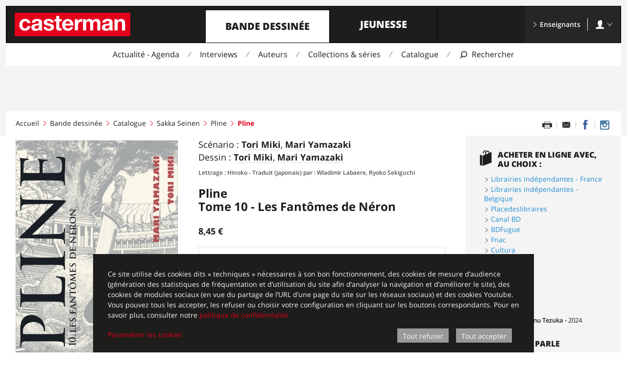

--- FILE ---
content_type: text/html; charset=UTF-8
request_url: https://www.casterman.com/Bande-dessinee/Catalogue/pline-10-les-fantomes-de-neron/9782203221642
body_size: 18495
content:

<!DOCTYPE html>
<html lang="fr">
<head>
    <meta charset="UTF-8">
    <meta http-equiv="X-UA-Compatible" content="IE=Edge">
    <meta name="viewport" content="width=device-width,initial-scale=1">
            <title>Casterman - Pline - Tome 10 - Les Fantômes de Néron</title>
        <meta property="og:site_name" content="Casterman" />
        <meta property="og:title" content="Casterman - Pline - Tome 10 - Les Fantômes de Néron"/>

                    <meta name="description" content="L’Histoire a retenu son nom. Mais que savons-nous du plus grand savant de l’Antiquité ?...">
            <meta property="og:description" content="L’Histoire a retenu son nom. Mais que savons-nous du plus grand savant de l’Antiquité ?..."/>
        
                    <meta property="og:image" content="https://www.casterman.com/media/cache/couverture_large/casterman_img/Couvertures/9782203221642.jpg">
        
                    <meta property="og:url" content="https://www.casterman.com/Bande-dessinee/Catalogue/pline-10-les-fantomes-de-neron/9782203221642" />
        
                <meta name="format-detection" content="telephone=no">
    
            <style>.Icon{width:16px;height:16px}</style>
                    <link rel="stylesheet" href="/css/casterman_internet/main.css?2.2.11">
                            <link rel="icon" sizes="192x192" href="/bundles/castermanstatic/siteicon/square-192.png">
    <link rel="icon" sizes="32x32" href="/bundles/castermanstatic/siteicon/square-32.png">

            
<script>window.casterman = {}</script>

<!--[if IE 8]><script>document.documentElement.className+=' oldIE IE8';</script><![endif]-->
<!--[if IE 9]><script>document.documentElement.className+=' oldIE IE9';</script><![endif]-->

<script>
    !function(a,b){"function"==typeof define&&define.amd?define([],function(){return a.svg4everybody=b()}):"object"==typeof exports?module.exports=b():a.svg4everybody=b()}(this,function(){/*! svg4everybody v2.0.0 | github.com/jonathantneal/svg4everybody */
function a(a,b){if(b){var c=!a.getAttribute("viewBox")&&b.getAttribute("viewBox"),d=document.createDocumentFragment(),e=b.cloneNode(!0);for(c&&a.setAttribute("viewBox",c);e.childNodes.length;)d.appendChild(e.firstChild);a.appendChild(d)}}function b(b){b.onreadystatechange=function(){if(4===b.readyState){var c=document.createElement("x");c.innerHTML=b.responseText,b.s.splice(0).map(function(b){a(b[0],c.querySelector("#"+b[1].replace(/(\W)/g,"\\$1")))})}},b.onreadystatechange()}function c(c){function d(){for(var c;c=e[0];){var j=c.parentNode;if(j&&/svg/i.test(j.nodeName)){var k=c.getAttribute("xlink:href");if(f&&(!g||g(k,j,c))){var l=k.split("#"),m=l[0],n=l[1];if(j.removeChild(c),m.length){var o=i[m]=i[m]||new XMLHttpRequest;o.s||(o.s=[],o.open("GET",m),o.send()),o.s.push([j,n]),b(o)}else a(j,document.getElementById(n))}}}h(d,17)}c=c||{};var e=document.getElementsByTagName("use"),f="polyfill"in c?c.polyfill:/\bEdge\/12\b|\bTrident\/[567]\b|\bVersion\/7.0 Safari\b/.test(navigator.userAgent)||(navigator.userAgent.match(/AppleWebKit\/(\d+)/)||[])[1]<537,g=c.validate,h=window.requestAnimationFrame||setTimeout,i={};f&&d()}return c});    ;svg4everybody();
</script>
                                <script>
        var _paq = window._paq = window._paq || [];
/* tracker methods like "setCustomDimension" should be called before "trackPageView" */
_paq.push(['trackPageView']);
_paq.push(['enableLinkTracking']);
(function() {
var u="https://matomo.madrigall.fr/";
_paq.push(['setTrackerUrl', u+'matomo.php']);
_paq.push(['setSiteId', '4']);
var d=document, g=d.createElement('script'), s=d.getElementsByTagName('script')[0];
g.async=true; g.src=u+'matomo.js'; s.parentNode.insertBefore(g,s);
})();
    </script>

<script>
    
</script>

    </head>
<body class="Layout Layout--comic">
            
<div id="Popup--newsletter" class="Popup Popup--newsletter"
    data-popup-state="disabled"
    data-popup-displaypage="2"
    data-area="comic"
    aria-hidden="true"
>
        <div class="Popup-background">
        <div id="PopupEscape" class="Popup-escape"></div>

        <div class="Popup-content">
            <button class="Popup-close" id="PopupNewsletterClose">
                                <svg class="Icon Icon--cross1" aria-hidden="true"><use xlink:href="/bundles/castermanstatic/sprite/icons.svg#cross1"></use></svg>
            </button>
            <div class="Popup-innerContainer">
                <img src="" alt="" class="Popup-image">

                
<div class="se_form"
     data-operation-id="3"
     data-account-id="57873"
>
    <div id="se_form_1"></div>
</div>            </div>
        </div>
    </div>
</div>
        <svg xmlns="http://www.w3.org/2000/svg" width="0" height="0" style="display:none">
    <symbol viewBox="0 0 236 48" id="casterman-logo"><path fill="#e3001a" d="M0 0h236v48H0z"/><path d="M26 21.4c-.4-2.6-2-4-4.7-4-4 0-5.4 4-5.4 7.5C16 28 17 32 21 32c3 0 4.6-2 5-4.7h6c-.7 6-5 9.5-11 9.5-7 0-11.6-5-11.6-11.8 0-7.2 4.3-12.5 11.8-12.5 5.4 0 10.4 2.8 10.8 8.7h-6zm23.5 6c0 1.4-.2 5.3-5.2 5.3-2 0-3.8-.6-3.8-3 0-2.2 1.7-3 3.7-3.3 2-.4 4.2-.4 5.3-1.3v2.4zm-8.3-7C41.4 18 43 17 45.4 17c2.2 0 4 .3 4 3 0 2.6-3.5 2.5-7.4 3-4 .6-8 1.8-8 7 0 4.8 3.6 7 8 7 2.8 0 5.7-.8 7.7-3 0 1 .3 1.6.5 2.3h6.4c-.6-1-.8-3-.8-5v-12c0-5.6-5.5-6.6-10-6.6-5.3 0-10.6 1.8-11 7.7h6.4zm23.6 8.4c0 2.8 2.4 4 5 4 1.7 0 4-.8 4-3 0-2-2.6-2.6-7.2-3.6-3.6-.8-7.3-2-7.3-6 0-6 5-7.5 10-7.5S79 14.4 79.6 20h-6c-.2-2.4-2-3-4.3-3-1.4 0-3.5.2-3.5 2 0 2.3 3.5 2.6 7 3.5 3.8.8 7.4 2.2 7.4 6.4 0 6-5 8-10.4 8-5.3 0-10.5-2-10.8-8h6zM91 13.3h5v4.2h-5V29c0 2 .7 2.6 2.8 2.6.7 0 1.3 0 2-.2v5c-1 .2-2.5.2-3.8.2-3.8 0-7.2-1-7.2-5.5V17.6h-4v-4.2h4v-7H91v7zm12.2 9c0-1.7 1.3-5 5.3-5 3 0 4.4 1.8 5 5h-10.3zm16.7 4c.3-7-3.5-13.6-11.3-13.6-7 0-11.8 5.2-11.8 12C97 32 101.3 37 108.6 37c5.2 0 9-2.4 10.8-7.8H114c-.5 1.4-2.6 3-5 3-3.6 0-5.6-1.8-5.8-6H120zm2.9-13h6v4.3c1.3-3 4.4-5 7.5-5l1.4.3v5.8c-.6-.2-1.5-.3-2.3-.3-4.6 0-6.2 3.4-6.2 7.4v10.3h-6.4v-23zm16.8 0h6v3c1.7-2.2 4-3.6 7-3.6s5.6 1 6.8 3.8c1.3-2 3.7-3.8 7-3.8 5 0 8.4 2.2 8.4 8.2v15.3h-6.4v-13c0-3-.2-5.6-3.8-5.6-3.6 0-4.3 3-4.3 5.8v12.8H154v-13c0-2.6.2-5.6-3.8-5.6-1.3 0-4.3.8-4.3 5.3v13.3h-6.4v-23zm53.8 14.1c0 1.4-.2 5.3-5.2 5.3-2 0-3.8-.6-3.8-3 0-2.2 1.8-3 3.7-3.3 2-.4 4.3-.4 5.4-1.3v2.4zm-8.3-7c.3-2.5 2-3.5 4.3-3.5 2.2 0 4 .3 4 3 0 2.6-3.5 2.5-7.4 3-4 .6-8 1.8-8 7 0 4.8 3.5 7 8 7 2.7 0 5.6-.8 7.6-3 0 1 .3 1.6.5 2.3h6.5c-.6-1-.8-3-.8-5v-12c0-5.6-5.5-6.6-10-6.6-5.3 0-10.6 1.8-11 7.7h6.4zm18.7-7.1h6v3.2h.2c1.6-2.6 4.3-3.8 7-3.8 6.7 0 8.4 3.8 8.4 9.5v14H219v-13c0-3.7-1-5.5-4-5.5-3.4 0-4.8 2-4.8 6.6v12h-6.4v-23z" fill="#fff"/></symbol>
    <symbol viewBox="0 0 24 20" id="menu2"><path d="M1 1h3v3H1V1zm0 5h3v3H1V6zm0 5h3v3H1v-3zm0 5h3v3H1v-3zM6 1h17v3H6V1zm0 5h17v3H6V6zm0 5h17v3H6v-3zm0 5h17v3H6v-3z"/></symbol>
    <symbol viewBox="0 0 32 32" id="search1"><path d="M1.5 31.48c.7.7 1.8.7 2.46 0l5.82-5.95c2 1.45 4.42 2.3 7.05 2.3 6.7 0 12.15-5.55 12.15-12.4C28.98 8.55 23.54 3 16.83 3 10.13 3 4.67 8.56 4.67 15.42c0 2.9.98 5.55 2.6 7.66l-5.76 5.9c-.67.68-.67 1.8 0 2.5zM16.84 6.1c5.03 0 9.1 4.18 9.1 9.32 0 5.14-4.07 9.3-9.1 9.3-2.17.02-4.16-.76-5.73-2.06-.1-.2-.2-.42-.38-.6-.2-.18-.4-.3-.64-.4-1.47-1.65-2.37-3.83-2.37-6.24 0-5.14 4.1-9.32 9.13-9.32z"/></symbol>
</svg>

            <header class="Layout-header">
                        

<div class="Header Header--comic ">
    <div class="Header-inner">

        <div class="Header-top">
            <li class="Header-items">
                <li class="Header-item Header-item--logo">
                                            <a class="Header-itemBtn" href="/">    <svg class="Icon Icon--casterman-logo" aria-hidden="true"><use xlink:href="#casterman-logo"></use></svg>
    <span class="visuallyHidden">Casterman</span>
</a>
                                    </li>
                                    <li class="Header-item Header-item--main">
                        <a class="Header-itemBtn" href="https://www.casterman.com/Bande-dessinee" data-state="active">Bande dessinée</a>
                    </li>
                                    <li class="Header-item Header-item--main">
                        <a class="Header-itemBtn" href="https://www.casterman.com/Jeunesse">Jeunesse</a>
                    </li>
                                <li class="Header-item Header-item--search">
                    <button class="Header-itemBtn" aria-label="Afficher la recherche">
                        <svg class="Icon Icon--search1" aria-hidden="true"><use xlink:href="#search1"></use></svg>
                    </button>
                </li>
                <li class="Header-item Header-item--menu">
                    <button class="Header-itemBtn" aria-label="Afficher le menu">
                        <svg class="Icon Icon--menu2" aria-hidden="true"><use xlink:href="#menu2"></use></svg>
                    </button>
                </li>
                <li class="Header-item Header-item--end">
                    <ul>
                        <li class="TeacherSpace-link">
                            <a class="Header-itemBtn" href="https://www.casterman.com/Enseignants">
                                <svg class="Icon Icon--arrow1-right" aria-hidden="true"><use xlink:href="/bundles/castermanstatic/sprite/icons.svg#arrow1-right"></use></svg> Enseignants
                            </a>
                        </li>

                                                    <li class="TeacherSpace-account js-State">
                                <button class="TeacherSpace-accountBtn Header-itemBtn js-State-btn">
                                    <svg class="Icon Icon--account" aria-hidden="true"><use xlink:href="/bundles/castermanstatic/sprite/icons.svg#account"></use></svg> <svg class="Icon Icon--arrow1-right" aria-hidden="true"><use xlink:href="/bundles/castermanstatic/sprite/icons.svg#arrow1-right"></use></svg>
                                </button>

                                <div class="TeacherSpace-accountBox">
                                    <a class="TeacherSpace-signIn" href="/Enseignants/S-identifier">S&#039;identifier</a>
                                    <hr>
                                    <div class="TeacherSpace-action">
                                        Pas encore inscrit ?
                                        <a class="TeacherSpace-signUp" href="/Enseignants/S-inscrire">S&#039;inscrire</a>
                                    </div>
                                </div>
                            </li>
                                            </ul>
                </li>
            </ul>
        </div>
                    <nav class="Header-nav">
                <ul>
                                                                                                    <li class="Header-navItem">
                                <a href="https://www.casterman.com/Bande-dessinee/Actualite-Agenda">Actualité - Agenda</a>
                            </li>
                                                                                                                            <li class="Header-navItem">
                                <a href="https://www.casterman.com/Bande-dessinee/Interviews">Interviews</a>
                            </li>
                                                                                                                                                                        <li class="Header-navItem">
                                <a href="https://www.casterman.com/Bande-dessinee/Auteurs">Auteurs</a>
                            </li>
                                                                                                                            <li class="Header-navItem">
                                <a href="https://www.casterman.com/Bande-dessinee/Collections-series">Collections &amp; séries</a>
                            </li>
                                                                                                                            <li class="Header-navItem">
                                <a href="https://www.casterman.com/Bande-dessinee/Catalogue">Catalogue</a>
                            </li>
                                            
                    <li class="Header-navItem Header-navItem--search">
                        <button aria-label="Afficher la recherche">
                            <svg class="Icon Icon--search1" aria-hidden="true"><use xlink:href="#search1"></use></svg>
                            <span class="label">Rechercher</span>
                        </button>
                    </li>

                                                                                                                                                                                    </ul>
            </nav>
                                <div class="Header-search" id="search" role="search" aria-hidden="true">
            <form method="get" action="#"
                  data-json="/Search"
                  data-page="/Bande-dessinee/Catalogue/(recherche)/"                                    data-area="comic">
                <label class="visuallyHidden" for="header-search-input">Recherche</label>
                <span class="Header-searchArrow">
                    <svg class="Icon Icon--triangle2-right" aria-hidden="true"><use xlink:href="/bundles/castermanstatic/sprite/icons.svg#triangle2-right"></use></svg>
                </span>
                <input class="Header-searchText" id="header-search-input" type="text" data-area="comic" placeholder="Rechercher : un titre, un auteur, une série, une collection, un thème, un ISBN" autocomplete="off">
            </form>
                        <div class="SearchSuggest" data-popin-list="initial" aria-hidden="true">
                <div class="SearchSuggest-iconArrow"></div>
                <div class="SearchSuggest-content"></div>
            </div>
        </div>

                <nav class="Header-rwdMenu" aria-hidden="true">
                        
<div class="RwdMenu">
                    
        <div class="RwdMenu-subItems RwdMenu-subItems--comic">
            <h3 class="RwdMenu-subItemTitle"><a href="https://www.casterman.com/Bande-dessinee">Bande dessinée</a></h3>
            <ul class="RwdMenu-subList">
                                    <li class="RwdMenu-subItem">
                        <a href="https://www.casterman.com/Bande-dessinee/Actualite-Agenda">Actualité - Agenda</a>
                    </li>
                                    <li class="RwdMenu-subItem">
                        <a href="https://www.casterman.com/Bande-dessinee/Interviews">Interviews</a>
                    </li>
                                    <li class="RwdMenu-subItem">
                        <a href="https://www.casterman.com/Bande-dessinee/Auteurs">Auteurs</a>
                    </li>
                                    <li class="RwdMenu-subItem">
                        <a href="https://www.casterman.com/Bande-dessinee/Collections-series">Collections &amp; séries</a>
                    </li>
                                    <li class="RwdMenu-subItem">
                        <a href="https://www.casterman.com/Bande-dessinee/Catalogue">Catalogue</a>
                    </li>
                                    <li class="RwdMenu-subItem">
                        <a href="https://www.casterman.com/Bande-dessinee/Catalogue-articles">Catalogue articles</a>
                    </li>
                                    <li class="RwdMenu-subItem">
                        <a href="https://www.casterman.com/Bande-dessinee/Conseils-de-lecture">Conseils de lecture</a>
                    </li>
                            </ul>
        </div>
    
                        <div class="RwdMenu-subItems RwdMenu-subItems--youth">
            <h3 class="RwdMenu-subItemTitle"><a href="https://www.casterman.com/Jeunesse">Jeunesse</a></h3>
            <ul class="RwdMenu-subList">
                                    <li class="RwdMenu-subItem">
                        <a href="https://www.casterman.com/Jeunesse/Actualite-Agenda">Actualité - Agenda</a>
                    </li>
                                    <li class="RwdMenu-subItem">
                        <a href="https://www.casterman.com/Jeunesse/Interviews">Interviews</a>
                    </li>
                                    <li class="RwdMenu-subItem">
                        <a href="https://www.casterman.com/Jeunesse/Bonus-jeux">Bonus &amp; jeux</a>
                    </li>
                                    <li class="RwdMenu-subItem">
                        <a href="https://www.casterman.com/Jeunesse/Auteurs">Auteurs</a>
                    </li>
                                    <li class="RwdMenu-subItem">
                        <a href="https://www.casterman.com/Jeunesse/Collections-series">Collections &amp; séries</a>
                    </li>
                                    <li class="RwdMenu-subItem">
                        <a href="https://www.casterman.com/Jeunesse/Catalogue">Catalogue</a>
                    </li>
                                    <li class="RwdMenu-subItem">
                        <a href="https://www.casterman.com/Jeunesse/Catalogue-articles">Catalogue articles</a>
                    </li>
                                    <li class="RwdMenu-subItem">
                        <a href="https://www.casterman.com/Jeunesse/Conseils-de-lecture">Conseils de lecture</a>
                    </li>
                            </ul>
        </div>
    
    
            <div class="RwdMenu-subItems"
        >
        <h3 class="RwdMenu-subItemTitle">
            <a href="https://www.casterman.com/Enseignants">Enseignants</a>
        </h3>
        <ul class="RwdMenu-subList">
            <li class="RwdMenu-subItem">
                <a href="/Enseignants/S-identifier">S&#039;identifier</a>
            </li>
            <li class="RwdMenu-subItem">
                <a href="/Enseignants/S-inscrire">S&#039;inscrire</a>
            </li>
        </ul>
    </div>
        
        </nav>
    </div>
</div>


                            <span class="Layout-cover Layout-cover--default"></span>
                    </header>
    
                        <main class="Layout-main">
                
                                    <div class="RwdHead RwdHead--comic">
                        <p class="RwdHead-title">        Pline - Tome 10 - Les Fantômes de Néron
    </p>
                                            </div>
                
                <section class="RwdSection RwdSection--top "
                         aria-hidden="true">
                </section>

                                    
<nav class="RwdTabs RwdTabs--inPage RwdTabs--comic"
    aria-hidden="true">
    <a class="RwdTabs-link RwdTabs-link--active" href="#rwdtab1">
        Découvrir
    </a>
    <a class="RwdTabs-link " href="#rwdtab2">
        Infos pratiques
    </a>
</nav>
                
                <section class="RwdSection RwdSection--tab1"
                         id="rwdtab1"
                         aria-hidden="true">
                </section>
                <section class="RwdSection RwdSection--tab2 RwdSection--bg"
                         id="rwdtab2"
                         aria-hidden="true">
                </section>

                                <div class="Layout-top">                                                                                                        <ul class="Layout-bc">
                    <li class="Layout-bcItem
                                    "><a href="/">Accueil</a>
                
                                                    <svg class="Icon Icon--angle3-right" aria-hidden="true"><use xlink:href="/bundles/castermanstatic/sprite/icons.svg#angle3-right"></use></svg>
                            </li>
                    <li class="Layout-bcItem
                                    "><a href="/Bande-dessinee">Bande dessinée</a>
                
                                                    <svg class="Icon Icon--angle3-right" aria-hidden="true"><use xlink:href="/bundles/castermanstatic/sprite/icons.svg#angle3-right"></use></svg>
                            </li>
                    <li class="Layout-bcItem
                                    "><a href="/Bande-dessinee/Catalogue">Catalogue</a>
                
                                                    <svg class="Icon Icon--angle3-right" aria-hidden="true"><use xlink:href="/bundles/castermanstatic/sprite/icons.svg#angle3-right"></use></svg>
                            </li>
                    <li class="Layout-bcItem
                                    "><a href="/Bande-dessinee/Collections-series/sakka-seinen">Sakka Seinen</a>
                
                                                    <svg class="Icon Icon--angle3-right" aria-hidden="true"><use xlink:href="/bundles/castermanstatic/sprite/icons.svg#angle3-right"></use></svg>
                            </li>
                    <li class="Layout-bcItem
                                    "><a href="/Bande-dessinee/Collections-series/sakka-seinen/pline">Pline</a>
                
                                                    <svg class="Icon Icon--angle3-right" aria-hidden="true"><use xlink:href="/bundles/castermanstatic/sprite/icons.svg#angle3-right"></use></svg>
                            </li>
                    <li class="Layout-bcItem
                                     Layout-bcItem--current"><strong>Pline</strong>
                
                                            </li>
            </ul>

                                            
                    
                                                
                                                                                                        
                        <ul class="ShareList ShareList--page" data-popin-list="initial">
            <li class="ShareList-item ShareList-item--printer">
            <a href="#0" onclick="print()" aria-label="Imprimer cette page"></a>
        </li>
                <li class="ShareList-item ShareList-item--email">
                        <a href="/partager-cette-page/guid/1ede5dd75621849f63d51181cd2600e4?size=large&amp;theme=global" data-popin-link="p-share-page" aria-label="Partager par email" alt="Partager par email" title="Partager par email"></a>
        </li>
                        <li class="ShareList-item ShareList-item--facebook">
            <a href="https://www.facebook.com/sharer/sharer.php?u=https%3A%2F%2Fwww.casterman.com%2FBande-dessinee%2FCatalogue%2Fpline-10-les-fantomes-de-neron%2F9782203221642" target="_blank" aria-label="Partager sur Facebook" alt="Partager sur Facebook" title="Partager sur Facebook"></a>
        </li>
                            <li class="ShareList-item ShareList-item--instagram">
                                                    <a href="https://instagram.com/casterman_bd" target="_blank" aria-label="Casterman BD sur Instagram" alt="Casterman BD sur Instagram" title="Casterman BD sur Instagram"></a>
        </li>
    </ul>
                                    </div>

                <div class="Layout-cols">
                    <section class="Layout-col Layout-col--wide">
                            <div class="BookSheet BookSheet--comic" data-dispatch="top">
        <input type="hidden" name="guid" value="1ede5dd75621849f63d51181cd2600e4" />

                        
        <div class="BookSheet-image">
                                                                <img src="https://www.casterman.com/media/cache/couverture_large/casterman_img/Couvertures/9782203221642.jpg" alt="Pline - Tome 10 - Les Fantômes de Néron"title="Pline - Tome 10 - Les Fantômes de Néron">
                
            
                            <p class="Booksheet-browse">
                                        <a href="https://www.edenlivres.fr/p/728729?f=epub" target="_blank">Feuilleter</a>
                </p>
                    </div>

        <div class="BookSheet-content">
            <ul class="BookSheet-authors">
                                                                            <li>
                                                            Scénario&nbsp;:
                                                                                        <a href="/Bande-dessinee/Auteurs/miki-tori">Tori Miki</a>,                                                             <a href="/Bande-dessinee/Auteurs/yamazaki-mari">Mari Yamazaki</a>                                                    </li>
                                                                <li>
                                                            Dessin&nbsp;:
                                                                                        <a href="/Bande-dessinee/Auteurs/miki-tori">Tori Miki</a>,                                                             <a href="/Bande-dessinee/Auteurs/yamazaki-mari">Mari Yamazaki</a>                                                                                </li>
                                                                                                                    </ul>

                                        <p class="BookSheet-meta">
                                            <span data-description="contributeur">Lettrage : Hinoko</span>
                        -                                            <span data-description="contributeur">Traduit (japonais) par : Wladimir Labaere, Ryoko Sekiguchi</span>
                                                            </p>
            
                        
                        <h1 class="BookSheet-title" data-description="titre">
                        <span data-description="titre">Pline</span>
        <br><span data-description="num_tome-titre_tome">Tome 10 - Les Fantômes de Néron</span>
    
            </h1>

                        
            
                                                                                                                                                                                                
                        
                        
                                        <div class="BookSheet-price">
                                            <p class="BookSheet-priceValue" data-description="prix">
                            8,45 €
                                                    </p>
                                    </div>
            
                            <div class="SideBlock-buyonline">
                    <div class="SideBlock SideBlock--comic">
                        <h3 class="SideBlock-title SideBlock-title--icon">
                            <svg class="Icon Icon--bag" aria-hidden="true"><use xlink:href="/bundles/castermanstatic/sprite/icons.svg#bag"></use></svg>
                            Acheter en ligne avec, au choix&nbsp;:
                        </h3>

                        <ul class="SideBlock-list">
                                                            <li class="SideBlock-item SideBlock-item--blue">
                                    <svg class="Icon Icon--angle1-right" aria-hidden="true"><use xlink:href="/bundles/castermanstatic/sprite/icons.svg#angle1-right"></use></svg>
                                    <a href="https://www.librairiesindependantes.com/product/9782203221642/" target="_blank">Librairies indépendantes - France</a>
                                </li>
                                                            <li class="SideBlock-item SideBlock-item--blue">
                                    <svg class="Icon Icon--angle1-right" aria-hidden="true"><use xlink:href="/bundles/castermanstatic/sprite/icons.svg#angle1-right"></use></svg>
                                    <a href="https://www.librel.be/listeliv.php?base=allbooks&amp;mots_recherche=9782203221642" target="_blank">Librairies indépendantes - Belgique</a>
                                </li>
                                                            <li class="SideBlock-item SideBlock-item--blue">
                                    <svg class="Icon Icon--angle1-right" aria-hidden="true"><use xlink:href="/bundles/castermanstatic/sprite/icons.svg#angle1-right"></use></svg>
                                    <a href="http://www.placedeslibraires.fr/livre/9782203221642/" target="_blank">Placedeslibraires</a>
                                </li>
                                                            <li class="SideBlock-item SideBlock-item--blue">
                                    <svg class="Icon Icon--angle1-right" aria-hidden="true"><use xlink:href="/bundles/castermanstatic/sprite/icons.svg#angle1-right"></use></svg>
                                    <a href="https://www.canalbd.net/recherche/?q=9782203221642" target="_blank">Canal BD</a>
                                </li>
                                                            <li class="SideBlock-item SideBlock-item--blue">
                                    <svg class="Icon Icon--angle1-right" aria-hidden="true"><use xlink:href="/bundles/castermanstatic/sprite/icons.svg#angle1-right"></use></svg>
                                    <a href="https://www.bdfugue.com/catalogsearch/result/?q=9782203221642" target="_blank">BDFugue</a>
                                </li>
                                                            <li class="SideBlock-item SideBlock-item--blue">
                                    <svg class="Icon Icon--angle1-right" aria-hidden="true"><use xlink:href="/bundles/castermanstatic/sprite/icons.svg#angle1-right"></use></svg>
                                    <a href="https://www.awin1.com/cread.php?awinmid=12665&amp;awinaffid=483761&amp;clickref=SiteCasterman-9782203221642&amp;p=http://recherche.fnac.com/SearchResult/ResultList.aspx?SCat=0%211&amp;Search=9782203221642" target="_blank">Fnac</a>
                                </li>
                                                            <li class="SideBlock-item SideBlock-item--blue">
                                    <svg class="Icon Icon--angle1-right" aria-hidden="true"><use xlink:href="/bundles/castermanstatic/sprite/icons.svg#angle1-right"></use></svg>
                                    <a href="https://www.awin1.com/cread.php?awinmid=113876&amp;awinaffid=483761&amp;ued=https%3A%2F%2Fwww.cultura.com%2Fsearch%2Fresults%3Fsearch_query%3D%25099782203221642" target="_blank">Cultura</a>
                                </li>
                                                            <li class="SideBlock-item SideBlock-item--blue">
                                    <svg class="Icon Icon--angle1-right" aria-hidden="true"><use xlink:href="/bundles/castermanstatic/sprite/icons.svg#angle1-right"></use></svg>
                                    <a href="https://www.awin1.com/cread.php?awinmid=15135&amp;awinaffid=483761&amp;clickref=SiteCasterman9782203221642&amp;ued=https%3A%2F%2Fwww.e.leclerc%2Frecherche%3Fq%3D9782203221642" target="_blank">E.Leclerc</a>
                                </li>
                                                            <li class="SideBlock-item SideBlock-item--blue">
                                    <svg class="Icon Icon--angle1-right" aria-hidden="true"><use xlink:href="/bundles/castermanstatic/sprite/icons.svg#angle1-right"></use></svg>
                                    <a href="https://www.decitre.fr/rechercher/result?q=9782203221642#ae1376&amp;aevSiteCasterman9782203221642" target="_blank">Decitre</a>
                                </li>
                                                            <li class="SideBlock-item SideBlock-item--blue">
                                    <svg class="Icon Icon--angle1-right" aria-hidden="true"><use xlink:href="/bundles/castermanstatic/sprite/icons.svg#angle1-right"></use></svg>
                                    <a href="https://www.amazon.fr/dp/220322164X?tag=casterman02-21" target="_blank">Amazon</a>
                                </li>
                                                    </ul>
                    </div>
                </div>
            
                            <div class="BookSheet-features">
                                        <ul class="BookSheet-featList">
                                                    <li class="BookSheet-featIcon">
                                <svg class="Icon Icon--clock" aria-hidden="true"><use xlink:href="/bundles/castermanstatic/sprite/icons.svg#clock"></use></svg> Paru
                                                                    <span>le 22/09/2021</span>
                                                            </li>
                                            </ul>


                    <div class="Block--comic" data-dispatch="tab2">
                                                                            
                                                                        
                                                                                                    
                                                                                                    

                        <span class="SideBlock-details">Détails&nbsp;: </span><span>200 pages - 13.2 x 18.3 cm - Noir et blanc - Broché sous jaquette</span>

                        <ul class="">

                                                            <li class="SideBlock-itemDetail">

                                </li>
                            
                                                            <li class="SideBlock-itemDetail">
                                    <span data-description="isbn13">ISBN&nbsp;:</span> 9782203221642  -                                     <span data-description="ean">EAN&nbsp;:</span> 9782203221642                                </li>
                                                    </ul>
                    </div>

                                            <div class="Block--comic spaceBefore--2" data-dispatch="tab2">
                            <h3 class="SideBlock-details">Ce livre est disponible dans d’autres formats</h3>
                            
                                                        <div>
                                                                        <span class="SideBlock-title3">Ebook&nbsp;:</span>
                                    <a class="SideBlock-formatLink">Epub - epub (Fixed Layout) / Pdf - <span class="SideBlock-formatPrice"> Prix&nbsp;5,99 €</span></a>
                            </div>
                                                    </div>
                                    </div>
            
                            <div class="BookSheet-features">
                                                                <p class="BookSheet-featList" data-description="genres">
                            <strong>Genres&nbsp;:</strong>
                                                            <a href="/Bande-dessinee/Catalogue/(genre)/Histoire">Histoire</a>
                                                            <a href="/Bande-dessinee/Catalogue/(genre)/Manga">Manga</a>
                                                    </p>
                    
                                                                <p class="BookSheet-featList" data-description="themes">
                            <strong>Thèmes&nbsp;:</strong>
                                                            <a href="/Bande-dessinee/Catalogue/(theme)/Antiquité">Antiquité</a>
                                                            <a href="/Bande-dessinee/Catalogue/(theme)/Rome">Rome</a>
                                                            <a href="/Bande-dessinee/Catalogue/(theme)/Rome antique">Rome antique</a>
                                                            <a href="/Bande-dessinee/Catalogue/(theme)/Sciences">Sciences</a>
                                                    </p>
                                    </div>
                    </div>
    </div>

                <div data-dispatch="tab1">
            
<div class="BookFlip BookFlip--comic BookFlip--simple ">
    <div class="BookFlip-container">
        <div class="BookFlip-content">
            
                            <div class="BookFlip-list FullGallery-source">
                                            <ul>
                                                                                                                                                <li class="BookFlip-item"
                                                                                                        >
                                                                                                            
                                    <a class="BookFlip-img FullGallery-sourceItem"
                                        href="/casterman_img/Produits_planches/9782203221642/9782203221642_1.jpg"
                                        data-small="https://www.casterman.com/media/cache/planche_medium/casterman_img/Produits_planches/9782203221642/9782203221642_1.jpg"                                                                                data-width="740"
                                        data-height="1024"
                                    >

                                                                                    <img src="https://www.casterman.com/media/cache/planche_small/casterman_img/Produits_planches/9782203221642/9782203221642_1.jpg" alt="Aperçu 1">
                                                                            </a>
                                </li>
                                                                                            <li class="BookFlip-item"
                                                                                                        >
                                                                                                            
                                    <a class="BookFlip-img FullGallery-sourceItem"
                                        href="/casterman_img/Produits_planches/9782203221642/9782203221642_2.jpg"
                                        data-small="https://www.casterman.com/media/cache/planche_medium/casterman_img/Produits_planches/9782203221642/9782203221642_2.jpg"                                                                                data-width="740"
                                        data-height="1024"
                                    >

                                                                                    <img src="https://www.casterman.com/media/cache/planche_small/casterman_img/Produits_planches/9782203221642/9782203221642_2.jpg" alt="Aperçu 2">
                                                                            </a>
                                </li>
                                                                                            <li class="BookFlip-item"
                                                                                                        >
                                                                                                            
                                    <a class="BookFlip-img FullGallery-sourceItem"
                                        href="/casterman_img/Produits_planches/9782203221642/9782203221642_3.jpg"
                                        data-small="https://www.casterman.com/media/cache/planche_medium/casterman_img/Produits_planches/9782203221642/9782203221642_3.jpg"                                                                                data-width="740"
                                        data-height="1024"
                                    >

                                                                                    <img src="https://www.casterman.com/media/cache/planche_small/casterman_img/Produits_planches/9782203221642/9782203221642_3.jpg" alt="Aperçu 3">
                                                                            </a>
                                </li>
                                                                                            <li class="BookFlip-item"
                                                                                                        >
                                                                                                            
                                    <a class="BookFlip-img FullGallery-sourceItem"
                                        href="/casterman_img/Produits_planches/9782203221642/9782203221642_4.jpg"
                                        data-small="https://www.casterman.com/media/cache/planche_medium/casterman_img/Produits_planches/9782203221642/9782203221642_4.jpg"                                                                                data-width="740"
                                        data-height="1024"
                                    >

                                                                                    <img src="https://www.casterman.com/media/cache/planche_small/casterman_img/Produits_planches/9782203221642/9782203221642_4.jpg" alt="Aperçu 4">
                                                                            </a>
                                </li>
                                                                                            <li class="BookFlip-item"
                                                                                                        >
                                                                                                            
                                    <a class="BookFlip-img FullGallery-sourceItem"
                                        href="/casterman_img/Produits_planches/9782203221642/9782203221642_5.jpg"
                                        data-small="https://www.casterman.com/media/cache/planche_medium/casterman_img/Produits_planches/9782203221642/9782203221642_5.jpg"                                                                                data-width="740"
                                        data-height="1024"
                                    >

                                                                                    <img src="https://www.casterman.com/media/cache/planche_small/casterman_img/Produits_planches/9782203221642/9782203221642_5.jpg" alt="Aperçu 5">
                                                                            </a>
                                </li>
                                                                                    </ul>
                        <a class="BookFlip-btn FullGallery-sourceBtn" href="##">Feuilleter</a>
                                    </div>
                    </div>
    </div>
</div>        </div>
    
                <div class="BookSheet-text" data-dispatch="tab1">
                            <strong>
<div class="Text Text--comic">
    L’Histoire a retenu son nom. Mais que savons-nous du plus grand savant de l’Antiquité ?
</div></strong>
                                        <p data-code="RQU">
<div class="Text Text--comic">
    Trahi par son entourage, rattrapé par son passé, c’est un Néron déjà acculé qui apprend que soulèvements et rébellions se multiplient… Il regagne Rome, mais c’est pour prendre la mesure de toutes les haines qu’il a attisées…<br>Pline et sa suite, qui ont repris leur périple, quittent précipitamment la Forêt des Cèdres et le courroux de son gardien, et se lancent à travers le désert en direction de Palmyre, le carrefour entre Orient et Occident.
</div></p>
                                </div>
    
    
    
    
                <section class="spaceBefore--4" data-dispatch="tab1">
            <div class="Heading Heading--comic">
                <h2 class="Heading-title Heading-title--big">
                    Dans la même série
                </h2>
                            </div>
            <div class="BookSlider BookSlider--comic" data-state="initial">
    <ul class="BookSlider-slides">
        
                                                            <li class="BookSlider-slide">

                                                
                        
        



<div class="BookLink BookLink--comic">
    <input type="hidden" name="gencod" value="9782203237407">
    <a class="BookLink-cover" href="/Bande-dessinee/Catalogue/pline-12-les-nuees-de-lapocalypse/9782203237407" aria-hidden="true">
                    <img src="https://www.casterman.com/media/cache/couverture_large/casterman_img/Couvertures/9782203237407.jpg" alt="Pline - Tome 12 - Les Nuées de l&amp;#039;apocalypse">
            </a>

    <div class="BookLink-main BookLink-main--medium">
        <p class="BookLink-credits">
                            Tori Miki - Mari Yamazaki
                                    </p>
        <p class="BookLink-title">
            <a class="BookLink-mainLink" href="/Bande-dessinee/Catalogue/pline-12-les-nuees-de-lapocalypse/9782203237407">

                
                <strong data-description="titre_tome">
                    Pline
                                    </strong>

                                    <span data-description="tome">Tome 12 - Les Nuées de l'apocalypse</span>
                


                            </a>
        </p>
        
                    </div>
</div>

                    </li>
                
                    
                                                            <li class="BookSlider-slide">

                                                
                        
        



<div class="BookLink BookLink--comic">
    <input type="hidden" name="gencod" value="9782203221635">
    <a class="BookLink-cover" href="/Bande-dessinee/Catalogue/pline-11-une-jeunesse-romaine/9782203221635" aria-hidden="true">
                    <img src="https://www.casterman.com/media/cache/couverture_large/casterman_img/Couvertures/9782203221635.jpg" alt="Pline - Tome 11 - Une Jeunesse romaine">
            </a>

    <div class="BookLink-main BookLink-main--medium">
        <p class="BookLink-credits">
                            Tori Miki - Mari Yamazaki
                                    </p>
        <p class="BookLink-title">
            <a class="BookLink-mainLink" href="/Bande-dessinee/Catalogue/pline-11-une-jeunesse-romaine/9782203221635">

                
                <strong data-description="titre_tome">
                    Pline
                                    </strong>

                                    <span data-description="tome">Tome 11 - Une Jeunesse romaine</span>
                


                            </a>
        </p>
        
                    </div>
</div>

                    </li>
                
                    
                                                            <li class="BookSlider-slide">

                                                
                        
        



<div class="BookLink BookLink--comic">
    <input type="hidden" name="gencod" value="9782203202795">
    <a class="BookLink-cover" href="/Bande-dessinee/Catalogue/pline-9-lopium-dandromaque/9782203202795" aria-hidden="true">
                    <img src="https://www.casterman.com/media/cache/couverture_large/casterman_img/Couvertures/9782203202795.jpg" alt="Pline - Tome 9 - L&amp;#039;Opium d&amp;#039;Andromaque">
            </a>

    <div class="BookLink-main BookLink-main--medium">
        <p class="BookLink-credits">
                            Tori Miki - Mari Yamazaki
                                    </p>
        <p class="BookLink-title">
            <a class="BookLink-mainLink" href="/Bande-dessinee/Catalogue/pline-9-lopium-dandromaque/9782203202795">

                
                <strong data-description="titre_tome">
                    Pline
                                    </strong>

                                    <span data-description="tome">Tome 9 - L'Opium d'Andromaque</span>
                


                            </a>
        </p>
        
                    </div>
</div>

                    </li>
                
                    
                                                            <li class="BookSlider-slide">

                                                
                        
        



<div class="BookLink BookLink--comic">
    <input type="hidden" name="gencod" value="9782203183827">
    <a class="BookLink-cover" href="/Bande-dessinee/Catalogue/pline-8-le-gout-de-la-cigue/9782203183827" aria-hidden="true">
                    <img src="https://www.casterman.com/media/cache/couverture_large/casterman_img/Couvertures/9782203183827.jpg" alt="Pline - Tome 8 - Le Goût de la ciguë">
            </a>

    <div class="BookLink-main BookLink-main--medium">
        <p class="BookLink-credits">
                            Tori Miki - Mari Yamazaki
                                    </p>
        <p class="BookLink-title">
            <a class="BookLink-mainLink" href="/Bande-dessinee/Catalogue/pline-8-le-gout-de-la-cigue/9782203183827">

                
                <strong data-description="titre_tome">
                    Pline
                                    </strong>

                                    <span data-description="tome">Tome 8 - Le Goût de la ciguë</span>
                


                            </a>
        </p>
        
                    </div>
</div>

                    </li>
                
                    
                                                            <li class="BookSlider-slide">

                                                
                        
        



<div class="BookLink BookLink--comic">
    <input type="hidden" name="gencod" value="9782203183810">
    <a class="BookLink-cover" href="/Bande-dessinee/Catalogue/pline-7-lantre-du-dieu-crocodile/9782203183810" aria-hidden="true">
                    <img src="https://www.casterman.com/media/cache/couverture_large/casterman_img/Couvertures/9782203183810.jpg" alt="Pline - Tome 7 - L&amp;#039;Antre du dieu crocodile">
            </a>

    <div class="BookLink-main BookLink-main--medium">
        <p class="BookLink-credits">
                            Tori Miki - Mari Yamazaki
                                    </p>
        <p class="BookLink-title">
            <a class="BookLink-mainLink" href="/Bande-dessinee/Catalogue/pline-7-lantre-du-dieu-crocodile/9782203183810">

                
                <strong data-description="titre_tome">
                    Pline
                                    </strong>

                                    <span data-description="tome">Tome 7 - L'Antre du dieu crocodile</span>
                


                            </a>
        </p>
        
                    </div>
</div>

                    </li>
                
                    
                                                            <li class="BookSlider-slide">

                                                
                        
        



<div class="BookLink BookLink--comic">
    <input type="hidden" name="gencod" value="9782203153615">
    <a class="BookLink-cover" href="/Bande-dessinee/Catalogue/pline-6-carthage-la-grande/9782203153615" aria-hidden="true">
                    <img src="https://www.casterman.com/media/cache/couverture_large/casterman_img/Couvertures/9782203153615.jpg" alt="Pline - Tome 6 - Carthage la grande">
            </a>

    <div class="BookLink-main BookLink-main--medium">
        <p class="BookLink-credits">
                            Tori Miki - Mari Yamazaki
                                    </p>
        <p class="BookLink-title">
            <a class="BookLink-mainLink" href="/Bande-dessinee/Catalogue/pline-6-carthage-la-grande/9782203153615">

                
                <strong data-description="titre_tome">
                    Pline
                                    </strong>

                                    <span data-description="tome">Tome 6 - Carthage la grande</span>
                


                            </a>
        </p>
        
                    </div>
</div>

                    </li>
                
                    
                                                            <li class="BookSlider-slide">

                                                
                        
        



<div class="BookLink BookLink--comic">
    <input type="hidden" name="gencod" value="9782203153592">
    <a class="BookLink-cover" href="/Bande-dessinee/Catalogue/pline-5-sous-les-vents-deole/9782203153592" aria-hidden="true">
                    <img src="https://www.casterman.com/media/cache/couverture_large/casterman_img/Couvertures/9782203153592.jpg" alt="Pline - Tome 5 - Sous les vents d&amp;#039;Éole">
            </a>

    <div class="BookLink-main BookLink-main--medium">
        <p class="BookLink-credits">
                            Tori Miki - Mari Yamazaki
                                    </p>
        <p class="BookLink-title">
            <a class="BookLink-mainLink" href="/Bande-dessinee/Catalogue/pline-5-sous-les-vents-deole/9782203153592">

                
                <strong data-description="titre_tome">
                    Pline
                                    </strong>

                                    <span data-description="tome">Tome 5 - Sous les vents d'Éole</span>
                


                            </a>
        </p>
        
                    </div>
</div>

                    </li>
                
                    
                                                            <li class="BookSlider-slide">

                                                
                        
        



<div class="BookLink BookLink--comic">
    <input type="hidden" name="gencod" value="9782203121607">
    <a class="BookLink-cover" href="/Bande-dessinee/Catalogue/pline-4-la-colere-du-vesuve/9782203121607" aria-hidden="true">
                    <img src="https://www.casterman.com/media/cache/couverture_large/casterman_img/Couvertures/9782203121607.jpg" alt="Pline - Tome 4 - La Colère du Vésuve">
            </a>

    <div class="BookLink-main BookLink-main--medium">
        <p class="BookLink-credits">
                            Tori Miki - Mari Yamazaki
                                    </p>
        <p class="BookLink-title">
            <a class="BookLink-mainLink" href="/Bande-dessinee/Catalogue/pline-4-la-colere-du-vesuve/9782203121607">

                
                <strong data-description="titre_tome">
                    Pline
                                    </strong>

                                    <span data-description="tome">Tome 4 - La Colère du Vésuve</span>
                


                            </a>
        </p>
        
                    </div>
</div>

                    </li>
                
                    
                                                            <li class="BookSlider-slide">

                                                
                        
        



<div class="BookLink BookLink--comic">
    <input type="hidden" name="gencod" value="9782203132443">
    <a class="BookLink-cover" href="/Bande-dessinee/Catalogue/pline-3-les-griffes-de-poppee/9782203132443" aria-hidden="true">
                    <img src="https://www.casterman.com/media/cache/couverture_large/casterman_img/Couvertures/9782203132443.jpg" alt="Pline - Tome 3 - Les Griffes de Poppée">
            </a>

    <div class="BookLink-main BookLink-main--medium">
        <p class="BookLink-credits">
                            Tori Miki - Mari Yamazaki
                                    </p>
        <p class="BookLink-title">
            <a class="BookLink-mainLink" href="/Bande-dessinee/Catalogue/pline-3-les-griffes-de-poppee/9782203132443">

                
                <strong data-description="titre_tome">
                    Pline
                                    </strong>

                                    <span data-description="tome">Tome 3 - Les Griffes de Poppée</span>
                


                            </a>
        </p>
        
                    </div>
</div>

                    </li>
                
                    
                                                            <li class="BookSlider-slide">

                                                
                        
        



<div class="BookLink BookLink--comic">
    <input type="hidden" name="gencod" value="9782203110700">
    <a class="BookLink-cover" href="/Bande-dessinee/Catalogue/pline-2-les-rues-de-rome/9782203110700" aria-hidden="true">
                    <img src="https://www.casterman.com/media/cache/couverture_large/casterman_img/Couvertures/9782203110700.jpg" alt="Pline - Tome 2 - Les Rues de Rome">
            </a>

    <div class="BookLink-main BookLink-main--medium">
        <p class="BookLink-credits">
                            Tori Miki - Mari Yamazaki
                                    </p>
        <p class="BookLink-title">
            <a class="BookLink-mainLink" href="/Bande-dessinee/Catalogue/pline-2-les-rues-de-rome/9782203110700">

                
                <strong data-description="titre_tome">
                    Pline
                                    </strong>

                                    <span data-description="tome">Tome 2 - Les Rues de Rome</span>
                


                            </a>
        </p>
        
                    </div>
</div>

                    </li>
                
                    
                                                            <li class="BookSlider-slide">

                                                
                        
        



<div class="BookLink BookLink--comic">
    <input type="hidden" name="gencod" value="9782203132436">
    <a class="BookLink-cover" href="/Bande-dessinee/Catalogue/pline-1-lappel-de-neron/9782203132436" aria-hidden="true">
                    <img src="https://www.casterman.com/media/cache/couverture_large/casterman_img/Couvertures/9782203132436.jpg" alt="Pline - Tome 1 - L&amp;#039;Appel de Néron">
            </a>

    <div class="BookLink-main BookLink-main--medium">
        <p class="BookLink-credits">
                            Tori Miki - Mari Yamazaki
                                    </p>
        <p class="BookLink-title">
            <a class="BookLink-mainLink" href="/Bande-dessinee/Catalogue/pline-1-lappel-de-neron/9782203132436">

                
                <strong data-description="titre_tome">
                    Pline
                                    </strong>

                                    <span data-description="tome">Tome 1 - L'Appel de Néron</span>
                


                            </a>
        </p>
        
                    </div>
</div>

                    </li>
                
                        </ul>
        <button class="BookSlider-btn BookSlider-btn--prev" aria-label="Précédent" aria-hidden="true">
        <svg xmlns="http://www.w3.org/2000/svg" class="Icon" aria-hidden="true" viewBox="0 0 32 32">
            <path fill="currentColor" d="M 5 16.5 L 23 31 h 4 v -0.35 L 9 16 L 27 1.35 V 1 h -4 L 5 15.5" />
        </svg>
    </button>
    <button class="BookSlider-btn BookSlider-btn--next" aria-label="Suivant" aria-hidden="true">
        <svg xmlns="http://www.w3.org/2000/svg" class="Icon" aria-hidden="true" viewBox="0 0 32 32">
            <path fill="currentColor" d="M 27 15.5 L 9 1 H 5 v 0.35 L 23 16 L 5 30.65 V 31 h 4 l 18 -14.5" />
        </svg>
    </button>
</div>        </section>
    
                <section class="spaceBefore--4" data-dispatch="tab1">
            <div class="Heading Heading--comic">
                <h2 class="Heading-title Heading-title--big">
                                            Des mêmes auteurs
                                    </h2>
                            </div>
            <div class="BookSlider BookSlider--comic" data-state="initial">
    <ul class="BookSlider-slides">
        
                                                            <li class="BookSlider-slide">

                                                
                        
        



<div class="BookLink BookLink--comic">
    <input type="hidden" name="gencod" value="9782203296466">
    <a class="BookLink-cover" href="/Bande-dessinee/Catalogue/thermae-romae-redux-1/9782203296466" aria-hidden="true">
                    <img src="/bundles/castermanstatic/images/nocover/comic.jpg" alt="Thermae Romae Redux - Tome 1">
            </a>

    <div class="BookLink-main BookLink-main--medium">
        <p class="BookLink-credits">
                            Mari Yamazaki
                                    </p>
        <p class="BookLink-title">
            <a class="BookLink-mainLink" href="/Bande-dessinee/Catalogue/thermae-romae-redux-1/9782203296466">

                
                <strong data-description="titre_tome">
                    Thermae Romae Redux
                                            - Tome 1
                                    </strong>

                


                            </a>
        </p>
        
                    </div>
</div>

                    </li>
                
                    
                                                            <li class="BookSlider-slide">

                                                
                        
        



<div class="BookLink BookLink--comic">
    <input type="hidden" name="gencod" value="9782203240308">
    <a class="BookLink-cover" href="/Bande-dessinee/Catalogue/olympia-kyklos-7/9782203240308" aria-hidden="true">
                    <img src="https://www.casterman.com/media/cache/couverture_large/casterman_img/Couvertures/9782203240308.jpg" alt="Olympia Kyklos - Tome 7">
            </a>

    <div class="BookLink-main BookLink-main--medium">
        <p class="BookLink-credits">
                            Mari Yamazaki
                                    </p>
        <p class="BookLink-title">
            <a class="BookLink-mainLink" href="/Bande-dessinee/Catalogue/olympia-kyklos-7/9782203240308">

                
                <strong data-description="titre_tome">
                    Olympia Kyklos
                                            - Tome 7
                                    </strong>

                


                            </a>
        </p>
        
                    </div>
</div>

                    </li>
                
                    
                                                            <li class="BookSlider-slide">

                                                
                        
        



<div class="BookLink BookLink--comic">
    <input type="hidden" name="gencod" value="9782203240155">
    <a class="BookLink-cover" href="/Bande-dessinee/Catalogue/olympia-kyklos-6/9782203240155" aria-hidden="true">
                    <img src="https://www.casterman.com/media/cache/couverture_large/casterman_img/Couvertures/9782203240155.jpg" alt="Olympia Kyklos - Tome 6">
            </a>

    <div class="BookLink-main BookLink-main--medium">
        <p class="BookLink-credits">
                            Mari Yamazaki
                                    </p>
        <p class="BookLink-title">
            <a class="BookLink-mainLink" href="/Bande-dessinee/Catalogue/olympia-kyklos-6/9782203240155">

                
                <strong data-description="titre_tome">
                    Olympia Kyklos
                                            - Tome 6
                                    </strong>

                


                            </a>
        </p>
        
                    </div>
</div>

                    </li>
                
                    
                                                            <li class="BookSlider-slide">

                                                
                        
        



<div class="BookLink BookLink--comic">
    <input type="hidden" name="gencod" value="9782203237391">
    <a class="BookLink-cover" href="/Bande-dessinee/Catalogue/olympia-kyklos-5/9782203237391" aria-hidden="true">
                    <img src="https://www.casterman.com/media/cache/couverture_large/casterman_img/Couvertures/9782203237391.jpg" alt="Olympia Kyklos - Tome 5">
            </a>

    <div class="BookLink-main BookLink-main--medium">
        <p class="BookLink-credits">
                            Mari Yamazaki
                                    </p>
        <p class="BookLink-title">
            <a class="BookLink-mainLink" href="/Bande-dessinee/Catalogue/olympia-kyklos-5/9782203237391">

                
                <strong data-description="titre_tome">
                    Olympia Kyklos
                                            - Tome 5
                                    </strong>

                


                            </a>
        </p>
        
                    </div>
</div>

                    </li>
                
                    
                                                            <li class="BookSlider-slide">

                                                
                        
        



<div class="BookLink BookLink--comic">
    <input type="hidden" name="gencod" value="9782203228665">
    <a class="BookLink-cover" href="/Bande-dessinee/Catalogue/olympia-kyklos-4/9782203228665" aria-hidden="true">
                    <img src="https://www.casterman.com/media/cache/couverture_large/casterman_img/Couvertures/9782203228665.jpg" alt="Olympia Kyklos - Tome 4">
            </a>

    <div class="BookLink-main BookLink-main--medium">
        <p class="BookLink-credits">
                            Mari Yamazaki
                                    </p>
        <p class="BookLink-title">
            <a class="BookLink-mainLink" href="/Bande-dessinee/Catalogue/olympia-kyklos-4/9782203228665">

                
                <strong data-description="titre_tome">
                    Olympia Kyklos
                                            - Tome 4
                                    </strong>

                


                            </a>
        </p>
        
                    </div>
</div>

                    </li>
                
                    
                                                            <li class="BookSlider-slide">

                                                
                        
        



<div class="BookLink BookLink--comic">
    <input type="hidden" name="gencod" value="9782203203167">
    <a class="BookLink-cover" href="/Bande-dessinee/Catalogue/olympia-kyklos-3/9782203203167" aria-hidden="true">
                    <img src="https://www.casterman.com/media/cache/couverture_large/casterman_img/Couvertures/9782203203167.jpg" alt="Olympia Kyklos - Tome 3">
            </a>

    <div class="BookLink-main BookLink-main--medium">
        <p class="BookLink-credits">
                            Mari Yamazaki
                                    </p>
        <p class="BookLink-title">
            <a class="BookLink-mainLink" href="/Bande-dessinee/Catalogue/olympia-kyklos-3/9782203203167">

                
                <strong data-description="titre_tome">
                    Olympia Kyklos
                                            - Tome 3
                                    </strong>

                


                            </a>
        </p>
        
                    </div>
</div>

                    </li>
                
                    
                                                            <li class="BookSlider-slide">

                                                
                        
        



<div class="BookLink BookLink--comic">
    <input type="hidden" name="gencod" value="9782203203006">
    <a class="BookLink-cover" href="/Bande-dessinee/Catalogue/olympia-kyklos-2/9782203203006" aria-hidden="true">
                    <img src="https://www.casterman.com/media/cache/couverture_large/casterman_img/Couvertures/9782203203006.jpg" alt="Olympia Kyklos - Tome 2">
            </a>

    <div class="BookLink-main BookLink-main--medium">
        <p class="BookLink-credits">
                            Mari Yamazaki
                                    </p>
        <p class="BookLink-title">
            <a class="BookLink-mainLink" href="/Bande-dessinee/Catalogue/olympia-kyklos-2/9782203203006">

                
                <strong data-description="titre_tome">
                    Olympia Kyklos
                                            - Tome 2
                                    </strong>

                


                            </a>
        </p>
        
                    </div>
</div>

                    </li>
                
                    
                                                            <li class="BookSlider-slide">

                                                
                        
        



<div class="BookLink BookLink--comic">
    <input type="hidden" name="gencod" value="9782203202986">
    <a class="BookLink-cover" href="/Bande-dessinee/Catalogue/olympia-kyklos-1/9782203202986" aria-hidden="true">
                    <img src="https://www.casterman.com/media/cache/couverture_large/casterman_img/Couvertures/9782203202986.jpg" alt="Olympia Kyklos - Tome 1">
            </a>

    <div class="BookLink-main BookLink-main--medium">
        <p class="BookLink-credits">
                            Mari Yamazaki
                                    </p>
        <p class="BookLink-title">
            <a class="BookLink-mainLink" href="/Bande-dessinee/Catalogue/olympia-kyklos-1/9782203202986">

                
                <strong data-description="titre_tome">
                    Olympia Kyklos
                                            - Tome 1
                                    </strong>

                


                            </a>
        </p>
        
                    </div>
</div>

                    </li>
                
                    
                                                            <li class="BookSlider-slide">

                                                
                        
        



<div class="BookLink BookLink--comic">
    <input type="hidden" name="gencod" value="9782203062078">
    <a class="BookLink-cover" href="/Bande-dessinee/Catalogue/thermae-romae-6/9782203062078" aria-hidden="true">
                    <img src="https://www.casterman.com/media/cache/couverture_large/casterman_img/Couvertures/9782203062078.jpg" alt="Thermæ Romæ - Tome 6">
            </a>

    <div class="BookLink-main BookLink-main--medium">
        <p class="BookLink-credits">
                            Mari Yamazaki
                                    </p>
        <p class="BookLink-title">
            <a class="BookLink-mainLink" href="/Bande-dessinee/Catalogue/thermae-romae-6/9782203062078">

                
                <strong data-description="titre_tome">
                    Thermæ Romæ
                                            - Tome 6
                                    </strong>

                


                            </a>
        </p>
        
                    </div>
</div>

                    </li>
                
                    
                                                            <li class="BookSlider-slide">

                                                
                        
    


<div class="BookLink BookLink--comic">
    <input type="hidden" name="gencod" value="9782203066427">
    <a class="BookLink-cover" href="/Bande-dessinee/Catalogue/pil/9782203066427" aria-hidden="true">
                    <img src="https://www.casterman.com/media/cache/couverture_large/casterman_img/Couvertures/9782203066427.jpg" alt="Pil">
            </a>

    <div class="BookLink-main BookLink-main--medium">
        <p class="BookLink-credits">
                            Mari Yamazaki
                                    </p>
        <p class="BookLink-title">
            <a class="BookLink-mainLink" href="/Bande-dessinee/Catalogue/pil/9782203066427">

                
                <strong data-description="titre_tome">
                    Pil
                                    </strong>

                


                            </a>
        </p>
        
                    </div>
</div>

                    </li>
                
                    
                                                            <li class="BookSlider-slide">

                                                
                        
        



<div class="BookLink BookLink--comic">
    <input type="hidden" name="gencod" value="9782203062061">
    <a class="BookLink-cover" href="/Bande-dessinee/Catalogue/thermae-romae-5/9782203062061" aria-hidden="true">
                    <img src="https://www.casterman.com/media/cache/couverture_large/casterman_img/Couvertures/9782203062061.jpg" alt="Thermæ Romæ - Tome 5">
            </a>

    <div class="BookLink-main BookLink-main--medium">
        <p class="BookLink-credits">
                            Mari Yamazaki
                                    </p>
        <p class="BookLink-title">
            <a class="BookLink-mainLink" href="/Bande-dessinee/Catalogue/thermae-romae-5/9782203062061">

                
                <strong data-description="titre_tome">
                    Thermæ Romæ
                                            - Tome 5
                                    </strong>

                


                            </a>
        </p>
        
                    </div>
</div>

                    </li>
                
                    
                                                            <li class="BookSlider-slide">

                                                
                        
        



<div class="BookLink BookLink--comic">
    <input type="hidden" name="gencod" value="9782203060401">
    <a class="BookLink-cover" href="/Bande-dessinee/Catalogue/thermae-romae-4/9782203060401" aria-hidden="true">
                    <img src="https://www.casterman.com/media/cache/couverture_large/casterman_img/Couvertures/9782203060401.jpg" alt="Thermæ Romæ - Tome 4">
            </a>

    <div class="BookLink-main BookLink-main--medium">
        <p class="BookLink-credits">
                            Mari Yamazaki
                                    </p>
        <p class="BookLink-title">
            <a class="BookLink-mainLink" href="/Bande-dessinee/Catalogue/thermae-romae-4/9782203060401">

                
                <strong data-description="titre_tome">
                    Thermæ Romæ
                                            - Tome 4
                                    </strong>

                


                            </a>
        </p>
        
                    </div>
</div>

                    </li>
                
                    
                                                            <li class="BookSlider-slide">

                                                
                        
        



<div class="BookLink BookLink--comic">
    <input type="hidden" name="gencod" value="9782203050822">
    <a class="BookLink-cover" href="/Bande-dessinee/Catalogue/thermae-romae-3/9782203050822" aria-hidden="true">
                    <img src="https://www.casterman.com/media/cache/couverture_large/casterman_img/Couvertures/9782203050822.jpg" alt="Thermæ Romæ - Tome 3">
            </a>

    <div class="BookLink-main BookLink-main--medium">
        <p class="BookLink-credits">
                            Mari Yamazaki
                                    </p>
        <p class="BookLink-title">
            <a class="BookLink-mainLink" href="/Bande-dessinee/Catalogue/thermae-romae-3/9782203050822">

                
                <strong data-description="titre_tome">
                    Thermæ Romæ
                                            - Tome 3
                                    </strong>

                


                            </a>
        </p>
        
                    </div>
</div>

                    </li>
                
                    
                                                            <li class="BookSlider-slide">

                                                
                        
        



<div class="BookLink BookLink--comic">
    <input type="hidden" name="gencod" value="9782203049093">
    <a class="BookLink-cover" href="/Bande-dessinee/Catalogue/thermae-romae-1/9782203049093" aria-hidden="true">
                    <img src="https://www.casterman.com/media/cache/couverture_large/casterman_img/Couvertures/9782203049093.jpg" alt="Thermæ Romæ - Tome 1">
            </a>

    <div class="BookLink-main BookLink-main--medium">
        <p class="BookLink-credits">
                            Mari Yamazaki
                                    </p>
        <p class="BookLink-title">
            <a class="BookLink-mainLink" href="/Bande-dessinee/Catalogue/thermae-romae-1/9782203049093">

                
                <strong data-description="titre_tome">
                    Thermæ Romæ
                                            - Tome 1
                                    </strong>

                


                            </a>
        </p>
        
                    </div>
</div>

                    </li>
                
                    
                                                            <li class="BookSlider-slide">

                                                
                        
        



<div class="BookLink BookLink--comic">
    <input type="hidden" name="gencod" value="9782203049109">
    <a class="BookLink-cover" href="/Bande-dessinee/Catalogue/thermae-romae-2/9782203049109" aria-hidden="true">
                    <img src="https://www.casterman.com/media/cache/couverture_large/casterman_img/Couvertures/9782203049109.jpg" alt="Thermæ Romæ - Tome 2">
            </a>

    <div class="BookLink-main BookLink-main--medium">
        <p class="BookLink-credits">
                            Mari Yamazaki
                                    </p>
        <p class="BookLink-title">
            <a class="BookLink-mainLink" href="/Bande-dessinee/Catalogue/thermae-romae-2/9782203049109">

                
                <strong data-description="titre_tome">
                    Thermæ Romæ
                                            - Tome 2
                                    </strong>

                


                            </a>
        </p>
        
                    </div>
</div>

                    </li>
                
                        </ul>
        <button class="BookSlider-btn BookSlider-btn--prev" aria-label="Précédent" aria-hidden="true">
        <svg xmlns="http://www.w3.org/2000/svg" class="Icon" aria-hidden="true" viewBox="0 0 32 32">
            <path fill="currentColor" d="M 5 16.5 L 23 31 h 4 v -0.35 L 9 16 L 27 1.35 V 1 h -4 L 5 15.5" />
        </svg>
    </button>
    <button class="BookSlider-btn BookSlider-btn--next" aria-label="Suivant" aria-hidden="true">
        <svg xmlns="http://www.w3.org/2000/svg" class="Icon" aria-hidden="true" viewBox="0 0 32 32">
            <path fill="currentColor" d="M 27 15.5 L 9 1 H 5 v 0.35 L 23 16 L 5 30.65 V 31 h 4 l 18 -14.5" />
        </svg>
    </button>
</div>        </section>
    
                            <section class="spaceBefore--4" data-dispatch="tab1">
                <div class="Heading Heading--comic">
                    <h2 class="Heading-title Heading-title--big">Vous aimerez aussi</h2>
                </div>
                <div class="BookSlider BookSlider--comic" data-state="initial">
    <ul class="BookSlider-slides">
        
                                        <li class="BookSlider-slide">
                                                            
        



<div class="BookLink BookLink--comic">
    <input type="hidden" name="gencod" value="9782203284425">
    <a class="BookLink-cover" href="/Bande-dessinee/Catalogue/latlantide-edition-luxe/9782203284425" aria-hidden="true">
                    <img src="https://www.casterman.com/media/cache/couverture_large/casterman_img/Couvertures/9782203284425.jpg" alt="L&amp;#039;Atlantide - Édition luxe">
            </a>

    <div class="BookLink-main BookLink-main--medium">
        <p class="BookLink-credits">
                            Thierry Démarez - Valérie Mangin
                ...                    </p>
        <p class="BookLink-title">
            <a class="BookLink-mainLink" href="/Bande-dessinee/Catalogue/latlantide-edition-luxe/9782203284425">

                                    <span data-description="sur_titre">
                        Alix Senator
                                                    - 16
                                            </span>
                
                <strong data-description="titre_tome">
                    L'Atlantide
                                    </strong>

                                    <span data-description="tome">Édition luxe</span>
                


                            </a>
        </p>
        
                    </div>
</div>
                </li>
                    
                                        <li class="BookSlider-slide">
                                                            
    


<div class="BookLink BookLink--comic">
    <input type="hidden" name="gencod" value="9782203284432">
    <a class="BookLink-cover" href="/Bande-dessinee/Catalogue/latlantide/9782203284432" aria-hidden="true">
                    <img src="https://www.casterman.com/media/cache/couverture_large/casterman_img/Couvertures/9782203284432.jpg" alt="L&amp;#039;Atlantide">
            </a>

    <div class="BookLink-main BookLink-main--medium">
        <p class="BookLink-credits">
                            Thierry Démarez - Valérie Mangin
                ...                    </p>
        <p class="BookLink-title">
            <a class="BookLink-mainLink" href="/Bande-dessinee/Catalogue/latlantide/9782203284432">

                                    <span data-description="sur_titre">
                        Alix Senator
                                                    - 16
                                            </span>
                
                <strong data-description="titre_tome">
                    L'Atlantide
                                    </strong>

                


                            </a>
        </p>
        
                    </div>
</div>
                </li>
                    
                                        <li class="BookSlider-slide">
                                                            
    


<div class="BookLink BookLink--comic">
    <input type="hidden" name="gencod" value="9782203296176">
    <a class="BookLink-cover" href="/Bande-dessinee/Catalogue/integrale-berlin/9782203296176" aria-hidden="true">
                    <img src="https://www.casterman.com/media/cache/couverture_large/casterman_img/Couvertures/9782203296176.jpg" alt="Intégrale Berlin">
            </a>

    <div class="BookLink-main BookLink-main--medium">
        <p class="BookLink-credits">
                            Philippe Jarbinet
                                    </p>
        <p class="BookLink-title">
            <a class="BookLink-mainLink" href="/Bande-dessinee/Catalogue/integrale-berlin/9782203296176">

                                    <span data-description="sur_titre">
                        Airborne 44
                                            </span>
                
                <strong data-description="titre_tome">
                    Intégrale Berlin
                                    </strong>

                


                            </a>
        </p>
        
                    </div>
</div>
                </li>
                    
                                        <li class="BookSlider-slide">
                                                            
    


<div class="BookLink BookLink--comic">
    <input type="hidden" name="gencod" value="9782203257054">
    <a class="BookLink-cover" href="/Bande-dessinee/Catalogue/le-gardien-du-nil/9782203257054" aria-hidden="true">
                    <img src="https://www.casterman.com/media/cache/couverture_large/casterman_img/Couvertures/9782203257054.jpg" alt="Le Gardien du Nil">
            </a>

    <div class="BookLink-main BookLink-main--medium">
        <p class="BookLink-credits">
                            Valérie Mangin - Jacques Martin
                ...                    </p>
        <p class="BookLink-title">
            <a class="BookLink-mainLink" href="/Bande-dessinee/Catalogue/le-gardien-du-nil/9782203257054">

                                    <span data-description="sur_titre">
                        Alix
                                                    - 43
                                            </span>
                
                <strong data-description="titre_tome">
                    Le Gardien du Nil
                                    </strong>

                


                            </a>
        </p>
        
                    </div>
</div>
                </li>
                    
                                        <li class="BookSlider-slide">
                                                            
    


<div class="BookLink BookLink--comic">
    <input type="hidden" name="gencod" value="9782203257627">
    <a class="BookLink-cover" href="/Bande-dessinee/Catalogue/les-cercles-des-geants/9782203257627" aria-hidden="true">
                    <img src="https://www.casterman.com/media/cache/couverture_large/casterman_img/Couvertures/9782203257627.jpg" alt="Les Cercles des géants">
            </a>

    <div class="BookLink-main BookLink-main--medium">
        <p class="BookLink-credits">
                            Thierry Démarez - Valérie Mangin
                ...                    </p>
        <p class="BookLink-title">
            <a class="BookLink-mainLink" href="/Bande-dessinee/Catalogue/les-cercles-des-geants/9782203257627">

                                    <span data-description="sur_titre">
                        Alix Senator
                                                    - 15
                                            </span>
                
                <strong data-description="titre_tome">
                    Les Cercles des géants
                                    </strong>

                


                            </a>
        </p>
        
                    </div>
</div>
                </li>
                    
                                        <li class="BookSlider-slide">
                                                            
        



<div class="BookLink BookLink--comic">
    <input type="hidden" name="gencod" value="9782203281196">
    <a class="BookLink-cover" href="/Bande-dessinee/Catalogue/les-cercles-des-geants-edition-luxe/9782203281196" aria-hidden="true">
                    <img src="https://www.casterman.com/media/cache/couverture_large/casterman_img/Couvertures/9782203281196.jpg" alt="Les Cercles des géants - Édition luxe">
            </a>

    <div class="BookLink-main BookLink-main--medium">
        <p class="BookLink-credits">
                            Thierry Démarez - Valérie Mangin
                ...                    </p>
        <p class="BookLink-title">
            <a class="BookLink-mainLink" href="/Bande-dessinee/Catalogue/les-cercles-des-geants-edition-luxe/9782203281196">

                                    <span data-description="sur_titre">
                        Alix Senator
                                                    - 15
                                            </span>
                
                <strong data-description="titre_tome">
                    Les Cercles des géants
                                    </strong>

                                    <span data-description="tome">Édition luxe</span>
                


                            </a>
        </p>
        
                    </div>
</div>
                </li>
                    
                                        <li class="BookSlider-slide">
                                                            
    


<div class="BookLink BookLink--comic">
    <input type="hidden" name="gencod" value="9782203232785">
    <a class="BookLink-cover" href="/Bande-dessinee/Catalogue/le-bouclier-dachille/9782203232785" aria-hidden="true">
                    <img src="https://www.casterman.com/media/cache/couverture_large/casterman_img/Couvertures/9782203232785.jpg" alt="Le Bouclier d&amp;#039;Achille">
            </a>

    <div class="BookLink-main BookLink-main--medium">
        <p class="BookLink-credits">
                            Marc Jailloux - Jacques Martin
                ...                    </p>
        <p class="BookLink-title">
            <a class="BookLink-mainLink" href="/Bande-dessinee/Catalogue/le-bouclier-dachille/9782203232785">

                                    <span data-description="sur_titre">
                        Alix
                                                    - 42
                                            </span>
                
                <strong data-description="titre_tome">
                    Le Bouclier d'Achille
                                    </strong>

                


                            </a>
        </p>
        
                    </div>
</div>
                </li>
                    
                                        <li class="BookSlider-slide">
                                                            
    


<div class="BookLink BookLink--comic">
    <input type="hidden" name="gencod" value="9782203244542">
    <a class="BookLink-cover" href="/Bande-dessinee/Catalogue/la-reine-des-amazones/9782203244542" aria-hidden="true">
                    <img src="https://www.casterman.com/media/cache/couverture_large/casterman_img/Couvertures/9782203244542.jpg" alt="La Reine des Amazones">
            </a>

    <div class="BookLink-main BookLink-main--medium">
        <p class="BookLink-credits">
                            Valérie Mangin - Jacques Martin
                ...                    </p>
        <p class="BookLink-title">
            <a class="BookLink-mainLink" href="/Bande-dessinee/Catalogue/la-reine-des-amazones/9782203244542">

                                    <span data-description="sur_titre">
                        Alix
                                                    - 41
                                            </span>
                
                <strong data-description="titre_tome">
                    La Reine des Amazones
                                    </strong>

                


                            </a>
        </p>
        
                    </div>
</div>
                </li>
                    
                                        <li class="BookSlider-slide">
                                                            
        



<div class="BookLink BookLink--comic">
    <input type="hidden" name="gencod" value="9782203224698">
    <a class="BookLink-cover" href="/Bande-dessinee/Catalogue/le-monstre-deinstein-3/9782203224698" aria-hidden="true">
                    <img src="https://www.casterman.com/media/cache/couverture_large/casterman_img/Couvertures/9782203224698.jpg" alt="Le monstre d&amp;#039;Einstein - Tome 3">
            </a>

    <div class="BookLink-main BookLink-main--medium">
        <p class="BookLink-credits">
                            Ryu Miyanaga
                                    </p>
        <p class="BookLink-title">
            <a class="BookLink-mainLink" href="/Bande-dessinee/Catalogue/le-monstre-deinstein-3/9782203224698">

                
                <strong data-description="titre_tome">
                    Le monstre d'Einstein
                                            - Tome 3
                                    </strong>

                


                            </a>
        </p>
        
                    </div>
</div>
                </li>
                    
                                        <li class="BookSlider-slide">
                                                            
        



<div class="BookLink BookLink--comic">
    <input type="hidden" name="gencod" value="9782203224681">
    <a class="BookLink-cover" href="/Bande-dessinee/Catalogue/le-monstre-deinstein-2/9782203224681" aria-hidden="true">
                    <img src="https://www.casterman.com/media/cache/couverture_large/casterman_img/Couvertures/9782203224681.jpg" alt="Le monstre d&amp;#039;Einstein - Tome 2">
            </a>

    <div class="BookLink-main BookLink-main--medium">
        <p class="BookLink-credits">
                            Ryu Miyanaga
                                    </p>
        <p class="BookLink-title">
            <a class="BookLink-mainLink" href="/Bande-dessinee/Catalogue/le-monstre-deinstein-2/9782203224681">

                
                <strong data-description="titre_tome">
                    Le monstre d'Einstein
                                            - Tome 2
                                    </strong>

                


                            </a>
        </p>
        
                    </div>
</div>
                </li>
                    
                                        <li class="BookSlider-slide">
                                                            
    


<div class="BookLink BookLink--comic">
    <input type="hidden" name="gencod" value="9782203224186">
    <a class="BookLink-cover" href="/Bande-dessinee/Catalogue/lantre-du-minotaure/9782203224186" aria-hidden="true">
                    <img src="https://www.casterman.com/media/cache/couverture_large/casterman_img/Couvertures/9782203224186.jpg" alt="L&amp;#039;Antre du Minotaure">
            </a>

    <div class="BookLink-main BookLink-main--medium">
        <p class="BookLink-credits">
                            Thierry Démarez - Valérie Mangin
                                    </p>
        <p class="BookLink-title">
            <a class="BookLink-mainLink" href="/Bande-dessinee/Catalogue/lantre-du-minotaure/9782203224186">

                                    <span data-description="sur_titre">
                        Alix Senator
                                                    - 13
                                            </span>
                
                <strong data-description="titre_tome">
                    L'Antre du Minotaure
                                    </strong>

                


                            </a>
        </p>
        
                    </div>
</div>
                </li>
                    
                                        <li class="BookSlider-slide">
                                                            
        



<div class="BookLink BookLink--comic">
    <input type="hidden" name="gencod" value="9782203224674">
    <a class="BookLink-cover" href="/Bande-dessinee/Catalogue/le-monstre-deinstein-1/9782203224674" aria-hidden="true">
                    <img src="https://www.casterman.com/media/cache/couverture_large/casterman_img/Couvertures/9782203224674.jpg" alt="Le monstre d&amp;#039;Einstein - Tome 1">
            </a>

    <div class="BookLink-main BookLink-main--medium">
        <p class="BookLink-credits">
                            Ryu Miyanaga
                                    </p>
        <p class="BookLink-title">
            <a class="BookLink-mainLink" href="/Bande-dessinee/Catalogue/le-monstre-deinstein-1/9782203224674">

                
                <strong data-description="titre_tome">
                    Le monstre d'Einstein
                                            - Tome 1
                                    </strong>

                


                            </a>
        </p>
        
                    </div>
</div>
                </li>
                    
                                        <li class="BookSlider-slide">
                                                            
    


<div class="BookLink BookLink--comic">
    <input type="hidden" name="gencod" value="9782203211544">
    <a class="BookLink-cover" href="/Bande-dessinee/Catalogue/le-disque-dosiris/9782203211544" aria-hidden="true">
                    <img src="https://www.casterman.com/media/cache/couverture_large/casterman_img/Couvertures/9782203211544.jpg" alt="Le Disque d&amp;#039;Osiris">
            </a>

    <div class="BookLink-main BookLink-main--medium">
        <p class="BookLink-credits">
                            Thierry Démarez - Valérie Mangin
                                    </p>
        <p class="BookLink-title">
            <a class="BookLink-mainLink" href="/Bande-dessinee/Catalogue/le-disque-dosiris/9782203211544">

                                    <span data-description="sur_titre">
                        Alix Senator
                                                    - 12
                                            </span>
                
                <strong data-description="titre_tome">
                    Le Disque d'Osiris
                                    </strong>

                


                            </a>
        </p>
        
                    </div>
</div>
                </li>
                    
                                        <li class="BookSlider-slide">
                                                            
        



<div class="BookLink BookLink--comic">
    <input type="hidden" name="gencod" value="9782203211650">
    <a class="BookLink-cover" href="/Bande-dessinee/Catalogue/le-disque-dosiris-edition-luxe/9782203211650" aria-hidden="true">
                    <img src="https://www.casterman.com/media/cache/couverture_large/casterman_img/Couvertures/9782203211650.jpg" alt="Le Disque d&amp;#039;Osiris - Édition luxe">
            </a>

    <div class="BookLink-main BookLink-main--medium">
        <p class="BookLink-credits">
                            Thierry Démarez - Valérie Mangin
                                    </p>
        <p class="BookLink-title">
            <a class="BookLink-mainLink" href="/Bande-dessinee/Catalogue/le-disque-dosiris-edition-luxe/9782203211650">

                                    <span data-description="sur_titre">
                        Alix Senator
                                                    - 12
                                            </span>
                
                <strong data-description="titre_tome">
                    Le Disque d'Osiris
                                    </strong>

                                    <span data-description="tome">Édition luxe</span>
                


                            </a>
        </p>
        
                    </div>
</div>
                </li>
                    
                                        <li class="BookSlider-slide">
                                                            
    


<div class="BookLink BookLink--comic">
    <input type="hidden" name="gencod" value="9782203196780">
    <a class="BookLink-cover" href="/Bande-dessinee/Catalogue/le-dieu-sans-nom/9782203196780" aria-hidden="true">
                    <img src="https://www.casterman.com/media/cache/couverture_large/casterman_img/Couvertures/9782203196780.jpg" alt="Le Dieu sans nom">
            </a>

    <div class="BookLink-main BookLink-main--medium">
        <p class="BookLink-credits">
                            Giorgio  Albertini - David B.
                ...                    </p>
        <p class="BookLink-title">
            <a class="BookLink-mainLink" href="/Bande-dessinee/Catalogue/le-dieu-sans-nom/9782203196780">

                                    <span data-description="sur_titre">
                        Alix
                                                    - 39
                                            </span>
                
                <strong data-description="titre_tome">
                    Le Dieu sans nom
                                    </strong>

                


                            </a>
        </p>
        
                    </div>
</div>
                </li>
                        </ul>
        <button class="BookSlider-btn BookSlider-btn--prev" aria-label="Précédent" aria-hidden="true">
        <svg xmlns="http://www.w3.org/2000/svg" class="Icon" aria-hidden="true" viewBox="0 0 32 32">
            <path fill="currentColor" d="M 5 16.5 L 23 31 h 4 v -0.35 L 9 16 L 27 1.35 V 1 h -4 L 5 15.5" />
        </svg>
    </button>
    <button class="BookSlider-btn BookSlider-btn--next" aria-label="Suivant" aria-hidden="true">
        <svg xmlns="http://www.w3.org/2000/svg" class="Icon" aria-hidden="true" viewBox="0 0 32 32">
            <path fill="currentColor" d="M 27 15.5 L 9 1 H 5 v 0.35 L 23 16 L 5 30.65 V 31 h 4 l 18 -14.5" />
        </svg>
    </button>
</div>            </section>

                                </section>

                                            <aside class="Layout-col Layout-col--side Layout-col--bg">
                                
        
            <div class="SideBlock SideBlock--comic">
            <h3 class="SideBlock-title SideBlock-title--icon">
                <svg class="Icon Icon--bag" aria-hidden="true"><use xlink:href="/bundles/castermanstatic/sprite/icons.svg#bag"></use></svg>
                Acheter en ligne avec, au choix&nbsp;:
            </h3>

            <ul class="SideBlock-list">
                                    <li class="SideBlock-item SideBlock-item--blue">
                        <svg class="Icon Icon--angle1-right" aria-hidden="true"><use xlink:href="/bundles/castermanstatic/sprite/icons.svg#angle1-right"></use></svg>
                        <a href="https://www.librairiesindependantes.com/product/9782203221642/" target="_blank">Librairies indépendantes - France</a>
                    </li>
                                    <li class="SideBlock-item SideBlock-item--blue">
                        <svg class="Icon Icon--angle1-right" aria-hidden="true"><use xlink:href="/bundles/castermanstatic/sprite/icons.svg#angle1-right"></use></svg>
                        <a href="https://www.librel.be/listeliv.php?base=allbooks&amp;mots_recherche=9782203221642" target="_blank">Librairies indépendantes - Belgique</a>
                    </li>
                                    <li class="SideBlock-item SideBlock-item--blue">
                        <svg class="Icon Icon--angle1-right" aria-hidden="true"><use xlink:href="/bundles/castermanstatic/sprite/icons.svg#angle1-right"></use></svg>
                        <a href="http://www.placedeslibraires.fr/livre/9782203221642/" target="_blank">Placedeslibraires</a>
                    </li>
                                    <li class="SideBlock-item SideBlock-item--blue">
                        <svg class="Icon Icon--angle1-right" aria-hidden="true"><use xlink:href="/bundles/castermanstatic/sprite/icons.svg#angle1-right"></use></svg>
                        <a href="https://www.canalbd.net/recherche/?q=9782203221642" target="_blank">Canal BD</a>
                    </li>
                                    <li class="SideBlock-item SideBlock-item--blue">
                        <svg class="Icon Icon--angle1-right" aria-hidden="true"><use xlink:href="/bundles/castermanstatic/sprite/icons.svg#angle1-right"></use></svg>
                        <a href="https://www.bdfugue.com/catalogsearch/result/?q=9782203221642" target="_blank">BDFugue</a>
                    </li>
                                    <li class="SideBlock-item SideBlock-item--blue">
                        <svg class="Icon Icon--angle1-right" aria-hidden="true"><use xlink:href="/bundles/castermanstatic/sprite/icons.svg#angle1-right"></use></svg>
                        <a href="https://www.awin1.com/cread.php?awinmid=12665&amp;awinaffid=483761&amp;clickref=SiteCasterman-9782203221642&amp;p=http://recherche.fnac.com/SearchResult/ResultList.aspx?SCat=0%211&amp;Search=9782203221642" target="_blank">Fnac</a>
                    </li>
                                    <li class="SideBlock-item SideBlock-item--blue">
                        <svg class="Icon Icon--angle1-right" aria-hidden="true"><use xlink:href="/bundles/castermanstatic/sprite/icons.svg#angle1-right"></use></svg>
                        <a href="https://www.awin1.com/cread.php?awinmid=113876&amp;awinaffid=483761&amp;ued=https%3A%2F%2Fwww.cultura.com%2Fsearch%2Fresults%3Fsearch_query%3D%25099782203221642" target="_blank">Cultura</a>
                    </li>
                                    <li class="SideBlock-item SideBlock-item--blue">
                        <svg class="Icon Icon--angle1-right" aria-hidden="true"><use xlink:href="/bundles/castermanstatic/sprite/icons.svg#angle1-right"></use></svg>
                        <a href="https://www.awin1.com/cread.php?awinmid=15135&amp;awinaffid=483761&amp;clickref=SiteCasterman9782203221642&amp;ued=https%3A%2F%2Fwww.e.leclerc%2Frecherche%3Fq%3D9782203221642" target="_blank">E.Leclerc</a>
                    </li>
                                    <li class="SideBlock-item SideBlock-item--blue">
                        <svg class="Icon Icon--angle1-right" aria-hidden="true"><use xlink:href="/bundles/castermanstatic/sprite/icons.svg#angle1-right"></use></svg>
                        <a href="https://www.decitre.fr/rechercher/result?q=9782203221642#ae1376&amp;aevSiteCasterman9782203221642" target="_blank">Decitre</a>
                    </li>
                                    <li class="SideBlock-item SideBlock-item--blue">
                        <svg class="Icon Icon--angle1-right" aria-hidden="true"><use xlink:href="/bundles/castermanstatic/sprite/icons.svg#angle1-right"></use></svg>
                        <a href="https://www.amazon.fr/dp/220322164X?tag=casterman02-21" target="_blank">Amazon</a>
                    </li>
                            </ul>
        </div>
    
            <div class="SideBlock SideBlock--comic" data-dispatch="tab2">
            <h3 class="SideBlock-title">Récompense</h3>
            <ul class="SideBlock-list">
                                                        <li class="SideBlock-itemAward">
                        <span>Grand Prix Osamu Tezuka - </span>2024
                    </li>
                            </ul>
        </div>
    
                            
    
    
    
    
                
    
    
            <div class="SideBlock SideBlock--comic">
            <h3 class="SideBlock-title">LA PRESSE EN PARLE</h3>
            <ul>
                                                                            <li class="SideBlock-item SideBlock-excerpt">
                            <svg class="Icon Icon--doublequote" aria-hidden="true"><use xlink:href="/bundles/castermanstatic/sprite/icons.svg#doublequote"></use></svg>
                                                        <div class="SideBlock-excerptText">
                                Une plongée captivante dans la Rome antique. 
                                <div class="SideBlock-source">
                                                                            Les Inrockuptibles
                                                                    </div>
                            </div>
                        </li>
                                                                                <li class="SideBlock-item SideBlock-excerpt">
                            <svg class="Icon Icon--doublequote" aria-hidden="true"><use xlink:href="/bundles/castermanstatic/sprite/icons.svg#doublequote"></use></svg>
                                                        <div class="SideBlock-excerptText">
                                Sans jamais tomber dans l'écueil des discours jargonnants et absurdes, les auteurs proposent une réflexion sur l'humanité d'hier et d'aujourd'hui. Un digne ambassadeur du manga.
                                <div class="SideBlock-source">
                                                                            Le Figaro Littéraire
                                                                    </div>
                            </div>
                        </li>
                                                                                <li class="SideBlock-item SideBlock-excerpt">
                            <svg class="Icon Icon--doublequote" aria-hidden="true"><use xlink:href="/bundles/castermanstatic/sprite/icons.svg#doublequote"></use></svg>
                                                        <div class="SideBlock-excerptText">
                                Un régal...
                                <div class="SideBlock-source">
                                                                            La Voix du Nord
                                                                    </div>
                            </div>
                        </li>
                                                                                <li class="SideBlock-item SideBlock-excerpt">
                            <svg class="Icon Icon--doublequote" aria-hidden="true"><use xlink:href="/bundles/castermanstatic/sprite/icons.svg#doublequote"></use></svg>
                                                        <div class="SideBlock-excerptText">
                                Magistrale biographie du plus grand encyclopédiste de l’Antiquité
                                <div class="SideBlock-source">
                                                                            Le Point
                                                                    </div>
                            </div>
                        </li>
                                                                                <li class="SideBlock-item SideBlock-excerpt">
                            <svg class="Icon Icon--doublequote" aria-hidden="true"><use xlink:href="/bundles/castermanstatic/sprite/icons.svg#doublequote"></use></svg>
                                                        <div class="SideBlock-excerptText">
                                Sans conteste la nouvelle série à suivre en ce début d'année. 
                                <div class="SideBlock-source">
                                                                            France Info
                                                                    </div>
                            </div>
                        </li>
                                                                                <li class="SideBlock-item SideBlock-excerpt">
                            <svg class="Icon Icon--doublequote" aria-hidden="true"><use xlink:href="/bundles/castermanstatic/sprite/icons.svg#doublequote"></use></svg>
                                                        <div class="SideBlock-excerptText">
                                Le trait magnifique, le sens du cadrage, le noir et blanc soigné forment un écrin pour raconter le destin passionnant de Pline. 
                                <div class="SideBlock-source">
                                                                            Express Styles
                                                                    </div>
                            </div>
                        </li>
                                                                                <li class="SideBlock-item SideBlock-excerpt">
                            <svg class="Icon Icon--doublequote" aria-hidden="true"><use xlink:href="/bundles/castermanstatic/sprite/icons.svg#doublequote"></use></svg>
                                                        <div class="SideBlock-excerptText">
                                Le dessin minutieux, assez proche de la bande dessinée franco-belge, donne vie au moindre détail. 
                                <div class="SideBlock-source">
                                                                            Lecture Jeune
                                                                    </div>
                            </div>
                        </li>
                                                                                <li class="SideBlock-item SideBlock-excerpt">
                            <svg class="Icon Icon--doublequote" aria-hidden="true"><use xlink:href="/bundles/castermanstatic/sprite/icons.svg#doublequote"></use></svg>
                                                        <div class="SideBlock-excerptText">
                                Une histoire aussi enrichissante que divertissante ! 
                                <div class="SideBlock-source">
                                                                            Coyote Mag
                                                                    </div>
                            </div>
                        </li>
                                                                                <li class="SideBlock-item SideBlock-excerpt">
                            <svg class="Icon Icon--doublequote" aria-hidden="true"><use xlink:href="/bundles/castermanstatic/sprite/icons.svg#doublequote"></use></svg>
                                                        <div class="SideBlock-excerptText">
                                Cette nouvelle série mérite d’être suivie avec attention. Plaisante et bien écrite, elle est pleine d’une délectable érudition qui permet de s’immerger, le temps d’un manga, dans la vie d’un Romain. 
                                <div class="SideBlock-source">
                                                                            Animeland
                                                                    </div>
                            </div>
                        </li>
                                                                                <li class="SideBlock-item SideBlock-excerpt">
                            <svg class="Icon Icon--doublequote" aria-hidden="true"><use xlink:href="/bundles/castermanstatic/sprite/icons.svg#doublequote"></use></svg>
                                                        <div class="SideBlock-excerptText">
                                "Pline" est un manga exceptionnel, qui donne à voir une Rome antique de l'intérieur, tout à fait singulière et passionnante. 
                                <div class="SideBlock-source">
                                                                            CultureBox
                                                                    </div>
                            </div>
                        </li>
                                                                                <li class="SideBlock-item SideBlock-excerpt">
                            <svg class="Icon Icon--doublequote" aria-hidden="true"><use xlink:href="/bundles/castermanstatic/sprite/icons.svg#doublequote"></use></svg>
                                                        <div class="SideBlock-excerptText">
                                "Pline", le captivant manga qui vous plonge dans la Rome antique. 
                                <div class="SideBlock-source">
                                                                            Franceinfo
                                                                    </div>
                            </div>
                        </li>
                                                                                <li class="SideBlock-item SideBlock-excerpt">
                            <svg class="Icon Icon--doublequote" aria-hidden="true"><use xlink:href="/bundles/castermanstatic/sprite/icons.svg#doublequote"></use></svg>
                                                        <div class="SideBlock-excerptText">
                                Ce titre est un immanquable pour peu que l’histoire et la civilisation vous passionnent
                                <div class="SideBlock-source">
                                                                            L'Étudiant
                                                                    </div>
                            </div>
                        </li>
                                                                                <li class="SideBlock-item SideBlock-excerpt">
                            <svg class="Icon Icon--doublequote" aria-hidden="true"><use xlink:href="/bundles/castermanstatic/sprite/icons.svg#doublequote"></use></svg>
                                                        <div class="SideBlock-excerptText">
                                La vie de Pline l’Ancien fait l’objet d’un manga aux résonnances très contemporaines.
                                <div class="SideBlock-source">
                                                                            Les collections de l’Histoire
                                                                    </div>
                            </div>
                        </li>
                                                                                <li class="SideBlock-item SideBlock-excerpt">
                            <svg class="Icon Icon--doublequote" aria-hidden="true"><use xlink:href="/bundles/castermanstatic/sprite/icons.svg#doublequote"></use></svg>
                                                        <div class="SideBlock-excerptText">
                                L’ensemble est véritablement passionnant.
                                <div class="SideBlock-source">
                                                                            Coyote Mag
                                                                    </div>
                            </div>
                        </li>
                                                                                <li class="SideBlock-item SideBlock-excerpt">
                            <svg class="Icon Icon--doublequote" aria-hidden="true"><use xlink:href="/bundles/castermanstatic/sprite/icons.svg#doublequote"></use></svg>
                                                        <div class="SideBlock-excerptText">
                                C’est un plaisir de découvrir à la fois la précision du regard et les points de rencontre entre les cultures japonaise et latine. 
                                <div class="SideBlock-source">
                                                                            Le Temps
                                                                    </div>
                            </div>
                        </li>
                                                                                <li class="SideBlock-item SideBlock-excerpt">
                            <svg class="Icon Icon--doublequote" aria-hidden="true"><use xlink:href="/bundles/castermanstatic/sprite/icons.svg#doublequote"></use></svg>
                                                        <div class="SideBlock-excerptText">
                                Une création qui rend enfin le manga lisible par tous, et particulièrement les passionnés de Rome. 
                                <div class="SideBlock-source">
                                                                            FMP Mutualité<br>
                                                                    </div>
                            </div>
                        </li>
                                                </ul>
        </div>
    
    
        
                        </aside>
                                    </div>
            </main>
            
            <footer class="Layout-footer">
                            <aside class="SocialFooter SocialFooter--comic">
    <div class="SocialFooter-content">
        <div class="SocialFooter-col">
                                        <section class="SocialEmbed SocialEmbed--comic">
    <div class="SocialEmbed-header">
                <p class="SocialEmbed-icons">
                            <a class="SocialEmbed-icon" href="https://www.facebook.com/EditionsCastermanBD" target="_blank"
                   aria-label="Casterman BD sur Facebook" title="Casterman BD sur Facebook">
                    <svg class="Icon Icon--facebook1" aria-hidden="true"><use xlink:href="/bundles/castermanstatic/sprite/icons.svg#facebook1"></use></svg>
                </a>
                                        <a class="SocialEmbed-icon" href="https://www.instagram.com/casterman_bd" target="_blank"
                   aria-label="Instagram Casterman BD" title="Instagram Casterman BD">
                    <svg class="Icon Icon--instagram" aria-hidden="true"><use xlink:href="/bundles/castermanstatic/sprite/icons.svg#instagram"></use></svg>
                </a>
                    </p>
                    <h3 class="SocialEmbed-title">
                Casterman bande dessinée sur les réseaux sociaux
            </h3>
            </div>
    <div class="SocialEmbed-main">
                    <script src="https://static.elfsight.com/platform/platform.js" async></script>
            <div 
                class="elfsight-app-a4a2cde8-e1e5-4160-a4e0-1b496b778561" 
                data-elfsight-app-lazy>
            </div>
            </div>
</section>
                                </div>
            </div>
</aside>
            
                            
<div class="Footer Footer--global">

    <p class="Footer-logo">
                    <a href="/"><svg class="Icon Icon--casterman-logo" aria-hidden="true"><use xlink:href="#casterman-logo"></use></svg></a>
            </p>

    <ul class="Footer-nav">
                                    <li class="Footer-navItem">
                    <a href="https://www.casterman.com/Footer/Plan-du-site">Plan du site</a>
                </li>
                                                <li class="Footer-navItem">
                    <a href="https://www.casterman.com/Footer/Contacts">Contacts</a>
                </li>
                                                <li class="Footer-navItem" data-state="closed">
                    <a class="Footer-subnavLink" href="https://www.casterman.com/Footer/Professionnels">
                        Professionnels
                        <svg class="Icon Icon--triangle1-top" aria-hidden="true"><use xlink:href="/bundles/castermanstatic/sprite/icons.svg#triangle1-top"></use></svg>
                    </a>
                    <ul class="Footer-subnav">
                                                    <li class="Footer-navChild">
                                <a href="https://www.casterman.com/Footer/Professionnels/Foreign-Rights">
                                    <svg class="Icon Icon--arrow1-right" aria-hidden="true"><use xlink:href="/bundles/castermanstatic/sprite/icons.svg#arrow1-right"></use></svg>
                                    Foreign Rights
                                </a>
                            </li>
                                                    <li class="Footer-navChild">
                                <a href="https://www.casterman.com/Footer/Professionnels/Droits-et-marches-derives">
                                    <svg class="Icon Icon--arrow1-right" aria-hidden="true"><use xlink:href="/bundles/castermanstatic/sprite/icons.svg#arrow1-right"></use></svg>
                                    Droits et marchés dérivés
                                </a>
                            </li>
                                                    <li class="Footer-navChild">
                                <a href="https://www.casterman.com/Footer/Professionnels/Autorisations-de-reproduction">
                                    <svg class="Icon Icon--arrow1-right" aria-hidden="true"><use xlink:href="/bundles/castermanstatic/sprite/icons.svg#arrow1-right"></use></svg>
                                    Autorisations de reproduction
                                </a>
                            </li>
                                                    <li class="Footer-navChild">
                                <a href="https://www.casterman.com/Footer/Professionnels/Libraires">
                                    <svg class="Icon Icon--arrow1-right" aria-hidden="true"><use xlink:href="/bundles/castermanstatic/sprite/icons.svg#arrow1-right"></use></svg>
                                    Libraires
                                </a>
                            </li>
                                                    <li class="Footer-navChild">
                                <a href="https://www.casterman.com/Footer/Professionnels/Presse">
                                    <svg class="Icon Icon--arrow1-right" aria-hidden="true"><use xlink:href="/bundles/castermanstatic/sprite/icons.svg#arrow1-right"></use></svg>
                                    Presse
                                </a>
                            </li>
                                                    <li class="Footer-navChild">
                                <a href="https://www.casterman.com/Footer/Professionnels/Manuscrits">
                                    <svg class="Icon Icon--arrow1-right" aria-hidden="true"><use xlink:href="/bundles/castermanstatic/sprite/icons.svg#arrow1-right"></use></svg>
                                    Manuscrits
                                </a>
                            </li>
                                                    <li class="Footer-navChild">
                                <a href="https://www.casterman.com/Footer/Professionnels/Telecharger-les-catalogues-Jeunesse">
                                    <svg class="Icon Icon--arrow1-right" aria-hidden="true"><use xlink:href="/bundles/castermanstatic/sprite/icons.svg#arrow1-right"></use></svg>
                                    Télécharger les catalogues Jeunesse
                                </a>
                            </li>
                                                    <li class="Footer-navChild">
                                <a href="https://www.casterman.com/Footer/Professionnels/Groupe-Madrigall">
                                    <svg class="Icon Icon--arrow1-right" aria-hidden="true"><use xlink:href="/bundles/castermanstatic/sprite/icons.svg#arrow1-right"></use></svg>
                                    Groupe Madrigall
                                </a>
                            </li>
                                            </ul>
                </li>
                                                <li class="Footer-navItem">
                    <a href="https://www.casterman.com/Footer/Qui-sommes-nous">Qui sommes-nous ?</a>
                </li>
                                                <li class="Footer-navItem">
                    <a href="https://www.casterman.com/Footer/Politique-de-confidentialite">Politique de confidentialité</a>
                </li>
                                                <li class="Footer-navItem">
                    <a href="https://www.casterman.com/Footer/Mentions-legales">Mentions légales</a>
                </li>
                            <li class="Footer-navItem">
            <a onclick="klaro.show()">Gestion des cookies</a>
        </li>
    </ul>

    <p class="Footer-copyright">&copy; Casterman 1780 - 2026</p>
</div>

                    </footer>

    

    <div class="FullGallery FullGallery--comic pswp" tabindex="-1" role="dialog" aria-hidden="true">
    <div class="pswp__bg"></div>

    <div class="pswp__scroll-wrap">
        <div class="pswp__container">
            <div class="pswp__item"></div>
            <div class="pswp__item"></div>
            <div class="pswp__item"></div>
        </div>

        <div class="pswp__ui pswp__ui--hidden">
            <div class="pswp__top-bar">
                <div class="FullGallery-counter pswp__counter"></div>

                <button class="FullGallery-btn FullGallery-btn--close pswp__button pswp__button--close" title="Close (Esc)"></button>
                <button class="FullGallery-btn FullGallery-btn--toogle pswp__button pswp__button--fs" title="Toggle fullscreen"></button>
                <button class="FullGallery-btn pswp__button pswp__button--zoom" title="Zoom in/out"></button>

                <div class="pswp__preloader">
                    <div class="pswp__preloader__icn">
                        <div class="pswp__preloader__cut">
                            <div class="pswp__preloader__donut"></div>
                        </div>
                    </div>
                </div>
            </div>

            <div class="pswp__share-modal pswp__share-modal--hidden pswp__single-tap">
                <div class="pswp__share-tooltip"></div>
            </div>

            <button class="FullGallery-btn FullGallery-btn--arrow FullGallery-btn--arrowLeft pswp__button pswp__button--arrow--left" title="Previous (arrow left)"></button>
            <button class="FullGallery-btn FullGallery-btn--arrow FullGallery-btn--arrowRight pswp__button pswp__button--arrow--right" title="Next (arrow right)"></button>

            <div class="pswp__caption">
                <div class="pswp__caption__center"></div>
            </div>
        </div>
    </div>
</div>

                        <script src="https://public.message-business.com/Javascript/form/MB_Form_JsApp.js?v=UUYSAxu6pgQA17J"></script>
    
<script id="script-utils">
    /*! modernizr 3.2.0 (Custom Build) | MIT *
 * http://modernizr.com/download/?-localstorage !*/
!function(n,e,o){function t(n,e){return typeof n===e}function s(){var n,e,o,s,i,f,l;for(var u in a)if(a.hasOwnProperty(u)){if(n=[],e=a[u],e.name&&(n.push(e.name.toLowerCase()),e.options&&e.options.aliases&&e.options.aliases.length))for(o=0;o<e.options.aliases.length;o++)n.push(e.options.aliases[o].toLowerCase());for(s=t(e.fn,"function")?e.fn():e.fn,i=0;i<n.length;i++)f=n[i],l=f.split("."),1===l.length?Modernizr[l[0]]=s:(!Modernizr[l[0]]||Modernizr[l[0]]instanceof Boolean||(Modernizr[l[0]]=new Boolean(Modernizr[l[0]])),Modernizr[l[0]][l[1]]=s),r.push((s?"":"no-")+l.join("-"))}}var a=[],i={_version:"3.2.0",_config:{classPrefix:"",enableClasses:!0,enableJSClass:!0,usePrefixes:!0},_q:[],on:function(n,e){var o=this;setTimeout(function(){e(o[n])},0)},addTest:function(n,e,o){a.push({name:n,fn:e,options:o})},addAsyncTest:function(n){a.push({name:null,fn:n})}},Modernizr=function(){};Modernizr.prototype=i,Modernizr=new Modernizr,Modernizr.addTest("localstorage",function(){var n="modernizr";try{return localStorage.setItem(n,n),localStorage.removeItem(n),!0}catch(e){return!1}});var r=[];s(),delete i.addTest,delete i.addAsyncTest;for(var f=0;f<Modernizr._q.length;f++)Modernizr._q[f]();n.Modernizr=Modernizr}(window,document);
    function debounce(a,b,c){var d,e,f,g,h,i=function(){var j=Date.now()-g;b>j&&j>=0?d=setTimeout(i,b-j):(d=null,c||(h=a.apply(f,e),d||(f=e=null)))};return function(){f=this,e=arguments,g=Date.now();var j=c&&!d;return d||(d=setTimeout(i,b)),j&&(h=a.apply(f,e),f=e=null),h}}
</script>

<script>

var klaroConfig = {
    testing: false,
    elementID: 'klaro',
    storageMethod: 'cookie',
    htmlTexts: true,
    cookieName: 'casterman_klaro',
    cookieExpiresAfterDays: 30,
    default: false,
    mustConsent: false,
    acceptAll: true,
    hideDeclineAll: false,
    hideLearnMore: false,
    groupByPurpose: false,
    translations: {
        fr: {
            acceptAll: 'Tout accepter',
            acceptSelected: 'Valider la sélection',
            ok: 'Tout accepter',
            decline: 'Tout refuser',
            consentNotice: {
                description: "Ce site utilise des cookies dits « techniques » nécessaires à son bon fonctionnement, des cookies de mesure d’audience (génération des statistiques de fréquentation et d’utilisation du site afin d’analyser la navigation et d’améliorer le site), des cookies de modules sociaux (en vue du partage de l’URL d’une page du site sur les réseaux sociaux) et des cookies Youtube. Vous pouvez tous les accepter, les refuser ou choisir votre configuration en cliquant sur les boutons correspondants. Pour en savoir plus, consulter notre <a href='/Footer/Politique-de-confidentialite' target='_blank'>politique de confidentialité.</a>",
                learnMore: "Paramétrer les cookies"
            },
            app: {
                disableAll: {
                    description: "Utilisez ce bouton pour activer ou désactiver tous les services.",
                    title: "Activer ou désactiver tous les services"
                }
            },
            service: {
              disableAll:{
                  description : 'Utilisez ce bouton pour activer ou désactiver tous les services.'
              }
            },
            consentModal: {
                description: "Ici, vous pouvez voir et paramétrer les cookies qui peuvent être déposés sur votre navigateur lors de votre consultation du site. Pour en savoir plus, merci de consulter notre <a href='/Footer/Politique-de-confidentialite' target='_blank'>politique de confidentialité.</a>",
                privacyPolicy: {
                    text: 'Pour en savoir plus, merci de consulter notre {privacyPolicy}.',
                    name: 'politique de confidentialité',
                },
                title: "Paramétrer les cookies"
            },
            contextualConsent:{
                acceptAlways: "Toujours",
                acceptOnce: "Autoriser",
                description: "{title} est désactivé. Autorisez le dépôt de cookies pour accéder à cette vidéo.",
            },
            'google-analytics': {
                description: 'Ce service permet l’analyse de l’utilisation et des performances de notre site afin de nous fournir des mesures d’audience de nos contenus.'
            },
            'facebook': {
                description: 'Ce cookie permet le bon fonctionnement des boutons de partage de nos contenus sur le réseau social Facebook.'
            },
            'instagram': {
                description : 'Ce cookie permet le bon fonctionnement des boutons de partage de nos contenus sur le réseau social Instagram.'
            },
            'youtube': {
                description: 'Ce service de partage de vidéo permet d\'enrichir le site de contenus multimédia et augmente sa visibilité.'
            },
            purposes: {
                statistics: 'Statistiques',
                media: 'Media',
                social: 'Réseaux sociaux',
            },
        },
    },
    apps: [
        {
            name: 'facebook',
            default: false,
            title: 'Facebook',
            purposes: ['social'],
            cookies: [['.facebook.com']],
            required: false,
            optOut: false,
            onlyOnce: false,
        },
        {
            name: 'instagram',
            default: false,
            title: 'Instagram',
            purposes: ['social'],
            cookies: [['.instagram.com']],
            required: false,
            optOut: false,
            onlyOnce: false,
        },
        {
            name: 'youtube',
            default: false,
            title: 'Youtube',
            purposes: ['media'],
            cookies: [['.youtube.com']],
            callback: function(consent, service) {
                if(consent){
                    $('[data-name="youtube"]').each((index,elem) => {
                        $(elem).css('display','block');
                        $(elem).prev().css('display','none');
                    })
                }
            },
            required: false,
            optOut: false,
            onlyOnce: false,
        }



    ],

};
</script>
<script
    defer
    data-config="klaroConfig"
    type="application/javascript"
    src="https://cdn.kiprotect.com/klaro/v0.7/klaro.js">
</script>


<script id="script-dispatch">
    !function(){function i(){e=matchMedia("(max-width:999px)"),e.matches?j():window.addEventListener("resize",debounce(function(){f===!1&&e.matches&&j()},a))}function j(){f=!0,b.forEach(l),g&&k(c),h&&d.forEach(k)}function k(a){"string"==typeof a&&(a=document.querySelector(a)),null!=a&&a.setAttribute("aria-hidden","true"===a.getAttribute("aria-hidden")?"false":"true")}function l(a){var b=".RwdSection--"+a,c='[data-dispatch="'+a+'"]';c+=', [data-dispatch="'+a.toUpperCase()+'"]';var d=document.querySelector(b);if(null!==d){var e=document.querySelectorAll(c),f=e.length;if(0!==f){h=!0;for(var i=0;f>i;i++)d.appendChild(e[i]);0===a.indexOf("tab")&&(g=!0),"tab2"!==a&&k(d)}}}if(!(!1 in window)){var a=200,b=["top","tab1","tab2"],c=".RwdTabs",d=[".Layout-top",".Layout-cols"],e={matches:!1},f=!1,g=!1,h=!1;i()}}();
</script>

<script id="script-columns">
    !function(){function j(){if("object"!=typeof window.casterman.columns){var b=document.querySelector("."+a);null!==b&&(g=b,i=l(g.children),h=k(g),n(i,g),window.addEventListener("resize",o),window.casterman.columns={update:n})}}function k(a){var b=a.offsetWidth,f=Math.floor(b/c);return Math.min(Math.max(f,d),e)}function l(a){for(var b=[],c=0,d=a.length;d>c;c++){var e=a[c];"object"==typeof e&&"tagName"in e?b.push(e.outerHTML):"string"==typeof e&&b.push(a[c])}return b}function m(a,b){for(var c=[],d=0,e=a.length;e>d;d++){var f=d%b;void 0===c[f]&&(c[f]=[]),c[f].push(a[d])}return c}function n(a,c){if(!Array.isArray(a)||a.length>0&&"string"!=typeof a[0])throw new Error("Argument `items` must be an array of strings");switch(-1===["replace","start","end"].indexOf(c)&&(c="replace"),c){case"replace":i=a;break;case"start":i=a.concat(i);break;case"end":i=i.concat(a)}for(var d=m(i,h),e="",f=0;f<d.length;f++)e+='<div class="'+b+'">',e+=d[f].join(""),e+="</div>";g.innerHTML=e,g.setAttribute("data-columns",h)}var g,a="Columns--auto",b="Columns-col",c=272,d=1,e=5,f=200,h=1,i=[],o=debounce(function(){var a=k(g);a!==h&&(h=a,n(i,"replace"))},f);return j()}();
</script>

    <script src="/js/casterman_internet/main.js?2.2.11"></script>

<script type="text/javascript">
    ;(function() {
        document.addEventListener("DOMContentLoaded", () => {
            "use strict";
            document.querySelectorAll('input[id*="second"]').forEach(function(inputSecond) {
                inputSecond.onpaste = function(e) {
                    e.preventDefault();
                    return false;
                }
            });
        });
    })();
</script>

            <script src="/js/casterman/book.js"></script>
    </body>
</html>


--- FILE ---
content_type: text/html; charset=utf-8
request_url: https://public.message-business.com/form/57873/3/form.aspx?mbmode=ajax
body_size: 4237
content:
<div class='formHeader'>&nbsp;</div>
	<div class='formContent'><form name='mbform' method='GET' action=''><input type='hidden' name='accountSetting-MobilePrefix' value='FR' />
<!-- formItem-title --><div class='formTitle' id='divItem-0-1'>En vous inscrivant à la newsletter de Casterman BD, vous recevrez régulièrement nos programmes de parutions et nos actualités.</div>
<div class='formText' id='divItem-0-2'>
	<div class='formTextLabel' id='labelOf-formItem-mbtext-email'><label for="formItem-mbtext-email">Votre adresse email :</label></div>
<input type='hidden' name='nameOf-formItem-mbtext-email' value='Votre adresse email :' />
<input type='hidden' name='required-formItem-mbtext-email' value='true' />
	<div class='formTextInput'><input type='text' id="formItem-mbtext-email" name='formItem-mbtext-email' value='' /></div>
</div>
<input type='hidden' name='nameOf-formItem-mbsingle-emailoptin' value='Souhaitez-vous recevoir nos prochains emails :' />
<input type='hidden' name='nameOf-formItem-mbsingle-emailoptin_yes1' value='Oui' /><input type='hidden' name='formItem-mbsingle-emailoptin' id='formItem-mbsingle-emailoptin' value='yes1' />
<input type='hidden' name='defaultOf_formItem-mbsingle-emailoptin' value='yes1' />
<input type='hidden' name='nameOf-formItem-mbmultiple-26' value='Sources de la collecte' />
<input type='hidden' name='nameOf-formItem-mbmultiple-26_4' value='Site web Casterman BD' />
<input type='hidden' name='formItem-mbmultiple-26_4' value='checked' /><input type='hidden' name='formItem-mbmultiple-26' id='formItem-mbmultiple-26' value=',4,' /><input type='hidden' name='defaultOf_formItem-mbmultiple-26' value=',4,' />
<input type='hidden' name='nameOf-formItem-mbsingle-25' value='Origine de la collecte' />
<input type='hidden' name='nameOf-formItem-mbsingle-25_6' value='Site web Casterman BD' /><input type='hidden' name='formItem-mbsingle-25' id='formItem-mbsingle-25' value='6' />
<input type='hidden' name='defaultOf_formItem-mbsingle-25' value='6' />
<input type='hidden' name='nameOf-formItem-mbsingle-28' value='Abonnement Newsletter Casterman BD' />
<input type='hidden' name='nameOf-formItem-mbsingle-28_1' value='oui' /><input type='hidden' name='nameOf-formItem-mbsingle-28_2' value='non' /><input type='hidden' name='formItem-mbsingle-28' id='formItem-mbsingle-28' value='1' />
<input type='hidden' name='defaultOf_formItem-mbsingle-28' value='1' />
<input type='hidden' name='nameOf-formItem-mbsingle-29' value='Abonnement Newsletter Casterman BD : origine de la collecte' />
<input type='hidden' name='nameOf-formItem-mbsingle-29_3' value='Site web Casterman BD' /><input type='hidden' name='formItem-mbsingle-29' id='formItem-mbsingle-29' value='3' />
<input type='hidden' name='defaultOf_formItem-mbsingle-29' value='3' />
<!-- formItem-paragraph --><div class='formParagraph' id='divItem-0-8'>En cliquant sur S'ABONNER, vous consentez au traitement de vos données personnelles afin de recevoir la newsletter de Casterman BD dont vous pouvez vous désabonner à tout moment. <a href="https://www.casterman.com/Footer/Politique-de-confidentialite" target="_blank">En savoir plus</a>.</div>
<input type='hidden' name='nameOf-formItem-mbtext-27' value='16-01-2026' />
<input type='hidden' name='formItem-mbtext-27' id='formItem-mbtext-27' value='16-01-2026' />
<input type='hidden' name='formatOf-formItem-mbtext-27' value='dd mm yyyy' />
<input type='hidden' name='nameOf-formItem-mbtext-37' value='16-01-2026' />
<input type='hidden' name='formItem-mbtext-37' id='formItem-mbtext-37' value='16-01-2026' />
<input type='hidden' name='formatOf-formItem-mbtext-37' value='dd mm yyyy' />
<input type='hidden' name='nameOf-formItem-mbtext-38' value='16-01-2026' />
<input type='hidden' name='formItem-mbtext-38' id='formItem-mbtext-38' value='16-01-2026' />
<input type='hidden' name='formatOf-formItem-mbtext-38' value='dd mm yyyy' />
<!-- PLACEHOLDER_ERROR --><div class='formPager'><div class='formSubmit'><a onclick='javascript:scriptOnSubmit();'>S'abonner</a></div></div><input type='hidden' name='status' id='status' value='submit' /><input type='hidden' name='accountidhidden' id='accountidhidden' value='57873' /><input type='hidden' name='anonid' id='anonid' value='a-aba6de81-b94c-4870-bb74-4181f77b7531' /></form></div><div class='formFooterContainer'><div class='formFooter'>&nbsp;</div></div>